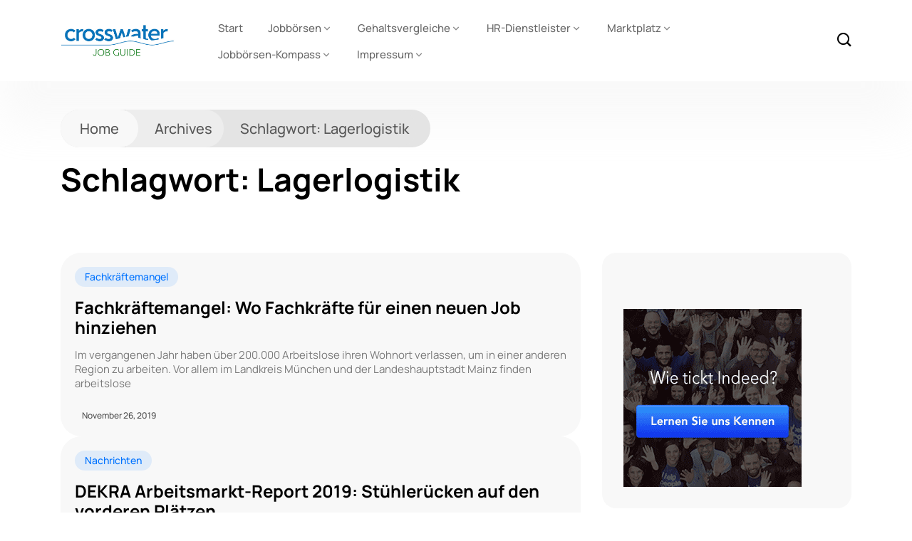

--- FILE ---
content_type: text/html; charset=UTF-8
request_url: https://crosswater-job-guide.com/archives/tag/lagerlogistik/
body_size: 10704
content:
<!DOCTYPE html>
  <html lang="de"> 
    <head>
        <meta charset="UTF-8">
        <meta name="viewport" content="width=device-width, initial-scale=1, maximum-scale=1">
		<title>Lagerlogistik | Crosswater Job Guide</title>

<!-- All in One SEO Pack 2.12 by Michael Torbert of Semper Fi Web Design[174,223] -->

<meta name="keywords"  content="institut der deutschen wirtschaft,iw,lagerlogistik,fachkräftemangel,datenspezialisten,dekra arbeitsmarkt-report 2019,elektroniker,gastgeweerbe,ingenieure,jörg mannsperger,online-handel,vertrieb,nachrichten,dentsply sirona,reinhard pfeifer,girls\' day,dentalprodukte,mechatroniker,industriemechaniker,zerspanungsmechaniker,mädchenzukunftstag,,#crosswaterjob" />

			<script type="text/javascript" >
				window.ga=window.ga||function(){(ga.q=ga.q||[]).push(arguments)};ga.l=+new Date;
				ga('create', 'UA-1539732-1', { 'cookieDomain': 'crosswater-job-guide.com','allowLinker': true } );
				// Plugins
				ga('require', 'linker');ga('linker:autoLink', ['jobboersen-kompass.de'] );ga('set', 'anonymizeIp', true);ga('require', 'outboundLinkTracker');
				ga('send', 'pageview');
			</script>
			<script async src="https://www.google-analytics.com/analytics.js"></script>
			<script async src="https://crosswater-job-guide.com/wp-content/plugins/all-in-one-seo-pack/public/js/vendor/autotrack.js"></script>
					<!-- /all in one seo pack -->
<link rel='dns-prefetch' href='//s.w.org' />
<link rel="alternate" type="application/rss+xml" title="Crosswater Job Guide &raquo; Feed" href="https://crosswater-job-guide.com/feed/" />
<link rel="alternate" type="application/rss+xml" title="Crosswater Job Guide &raquo; Kommentar-Feed" href="https://crosswater-job-guide.com/comments/feed/" />
<link rel="alternate" type="application/rss+xml" title="Crosswater Job Guide &raquo; Schlagwort-Feed zu Lagerlogistik" href="https://crosswater-job-guide.com/archives/tag/lagerlogistik/feed/" />
		<script type="text/javascript">
			window._wpemojiSettings = {"baseUrl":"https:\/\/s.w.org\/images\/core\/emoji\/13.0.0\/72x72\/","ext":".png","svgUrl":"https:\/\/s.w.org\/images\/core\/emoji\/13.0.0\/svg\/","svgExt":".svg","source":{"concatemoji":"https:\/\/crosswater-job-guide.com\/wp-includes\/js\/wp-emoji-release.min.js?ver=5.5.17"}};
			!function(e,a,t){var n,r,o,i=a.createElement("canvas"),p=i.getContext&&i.getContext("2d");function s(e,t){var a=String.fromCharCode;p.clearRect(0,0,i.width,i.height),p.fillText(a.apply(this,e),0,0);e=i.toDataURL();return p.clearRect(0,0,i.width,i.height),p.fillText(a.apply(this,t),0,0),e===i.toDataURL()}function c(e){var t=a.createElement("script");t.src=e,t.defer=t.type="text/javascript",a.getElementsByTagName("head")[0].appendChild(t)}for(o=Array("flag","emoji"),t.supports={everything:!0,everythingExceptFlag:!0},r=0;r<o.length;r++)t.supports[o[r]]=function(e){if(!p||!p.fillText)return!1;switch(p.textBaseline="top",p.font="600 32px Arial",e){case"flag":return s([127987,65039,8205,9895,65039],[127987,65039,8203,9895,65039])?!1:!s([55356,56826,55356,56819],[55356,56826,8203,55356,56819])&&!s([55356,57332,56128,56423,56128,56418,56128,56421,56128,56430,56128,56423,56128,56447],[55356,57332,8203,56128,56423,8203,56128,56418,8203,56128,56421,8203,56128,56430,8203,56128,56423,8203,56128,56447]);case"emoji":return!s([55357,56424,8205,55356,57212],[55357,56424,8203,55356,57212])}return!1}(o[r]),t.supports.everything=t.supports.everything&&t.supports[o[r]],"flag"!==o[r]&&(t.supports.everythingExceptFlag=t.supports.everythingExceptFlag&&t.supports[o[r]]);t.supports.everythingExceptFlag=t.supports.everythingExceptFlag&&!t.supports.flag,t.DOMReady=!1,t.readyCallback=function(){t.DOMReady=!0},t.supports.everything||(n=function(){t.readyCallback()},a.addEventListener?(a.addEventListener("DOMContentLoaded",n,!1),e.addEventListener("load",n,!1)):(e.attachEvent("onload",n),a.attachEvent("onreadystatechange",function(){"complete"===a.readyState&&t.readyCallback()})),(n=t.source||{}).concatemoji?c(n.concatemoji):n.wpemoji&&n.twemoji&&(c(n.twemoji),c(n.wpemoji)))}(window,document,window._wpemojiSettings);
		</script>
		<style type="text/css">
img.wp-smiley,
img.emoji {
	display: inline !important;
	border: none !important;
	box-shadow: none !important;
	height: 1em !important;
	width: 1em !important;
	margin: 0 .07em !important;
	vertical-align: -0.1em !important;
	background: none !important;
	padding: 0 !important;
}
</style>
	<link rel='stylesheet' id='wp-block-library-css'  href='https://crosswater-job-guide.com/wp-includes/css/dist/block-library/style.min.css?ver=5.5.17' type='text/css' media='all' />
<link rel='stylesheet' id='wp-block-library-theme-css'  href='https://crosswater-job-guide.com/wp-includes/css/dist/block-library/theme.min.css?ver=5.5.17' type='text/css' media='all' />
<link rel='stylesheet' id='dgd-scrollbox-plugin-core-css'  href='https://crosswater-job-guide.com/wp-content/plugins/dreamgrow-scroll-triggered-box/css/style.css?ver=2.3' type='text/css' media='all' />
<link rel='stylesheet' id='magic-liquidizer-table-style-css'  href='https://crosswater-job-guide.com/wp-content/plugins/magic-liquidizer-responsive-table/idcss/ml-responsive-table.css?ver=2.0.3' type='text/css' media='all' />
<link rel='stylesheet' id='wordpress-popular-posts-css-css'  href='https://crosswater-job-guide.com/wp-content/plugins/wordpress-popular-posts/public/css/wpp.css?ver=4.2.2' type='text/css' media='all' />
<link rel='stylesheet' id='themefont-awesome-css'  href='https://crosswater-job-guide.com/wp-content/themes/kristo/assets/css/font-awesome.css?ver=5.5.17' type='text/css' media='all' />
<link rel='stylesheet' id='icon-font-css'  href='https://crosswater-job-guide.com/wp-content/themes/kristo/assets/css/icon-font.css?ver=5.5.17' type='text/css' media='all' />
<link rel='stylesheet' id='remix-font-css'  href='https://crosswater-job-guide.com/wp-content/themes/kristo/assets/css/remixicon.css?ver=5.5.17' type='text/css' media='all' />
<link rel='stylesheet' id='animate-css'  href='https://crosswater-job-guide.com/wp-content/themes/kristo/assets/css/animate.css?ver=5.5.17' type='text/css' media='all' />
<link rel='stylesheet' id='magnific-popup-css'  href='https://crosswater-job-guide.com/wp-content/themes/kristo/assets/css/magnific-popup.css?ver=5.5.17' type='text/css' media='all' />
<link rel='stylesheet' id='owl-carousel-css'  href='https://crosswater-job-guide.com/wp-content/themes/kristo/assets/css/owl.carousel.min.css?ver=5.5.17' type='text/css' media='all' />
<link rel='stylesheet' id='owl-theme-css'  href='https://crosswater-job-guide.com/wp-content/themes/kristo/assets/css/owl.theme.min.css?ver=5.5.17' type='text/css' media='all' />
<link rel='stylesheet' id='slick-css'  href='https://crosswater-job-guide.com/wp-content/themes/kristo/assets/css/slick.css?ver=5.5.17' type='text/css' media='all' />
<link rel='stylesheet' id='slicknav-css'  href='https://crosswater-job-guide.com/wp-content/themes/kristo/assets/css/slicknav.css?ver=5.5.17' type='text/css' media='all' />
<link rel='stylesheet' id='bootstrap-css'  href='https://crosswater-job-guide.com/wp-content/themes/kristo/assets/css/bootstrap.min.css?ver=4.0' type='text/css' media='all' />
<link rel='stylesheet' id='theme-fonts-css'  href='https://crosswater-job-guide.com/wp-content/themes/kristo/assets/css/theme-fonts.css?ver=1.0' type='text/css' media='all' />
<link rel='stylesheet' id='kristo-main-css'  href='https://crosswater-job-guide.com/wp-content/themes/kristo/assets/css/main.css?ver=5.5.17' type='text/css' media='all' />
<link rel='stylesheet' id='kristo-responsive-css'  href='https://crosswater-job-guide.com/wp-content/themes/kristo/assets/css/responsive.css?ver=5.5.17' type='text/css' media='all' />
<link rel='stylesheet' id='kristo-style-css'  href='https://crosswater-job-guide.com/wp-content/themes/kristo/style.css?ver=5.5.17' type='text/css' media='all' />
<link rel='stylesheet' id='kristo-custom-style-css'  href='https://crosswater-job-guide.com/wp-content/themes/kristo/assets/css/custom-style.css?ver=5.5.17' type='text/css' media='all' />
<style id='kristo-custom-style-inline-css' type='text/css'>
 .header-signup-btn a, .custom-subscribe-form-wrapper input[type="submit"], a.custom-author-btn, .footer-submit, .backto, .search-popup .search-form .submit-btn, .main-container .theme-pagination-style ul.page-numbers li span.current, .blog-post-comment .comment-respond .comment-form .btn-comments, .custom-themee-contactt .fsubmitt, a.slicknav_btn, .slicknav_nav li:hover, .comments-list .comment-reply-link:hover { background: #0082dc;}.blog-sidebar .widget_block.widget_search .wp-block-search__button { background: #0082dc!important;} .slide-arrow-left.slick-arrow:hover, .slide-arrow-right.slick-arrow:hover, .news_tab_Block .nav-tabs .nav-link.active, .blog-sidebar .widget_search form button, .blog-sidebar .widget ul li::before, .main-container .theme-pagination-style ul.page-numbers li a.page-numbers:hover {background-color: #0082dc;}ul.footer-nav li a:hover, .htop_social a:hover, .footer-social a:hover, a.search-box-btn:hover, .blog-sidebar .widget ul li a:hover, .main-container .theme-pagination-style ul.page-numbers li i, .blog-details-content ul li::marker, .theme_blog_nav_Title a:hover, a.search-box-btn:hover i, #cancel-comment-reply-link, h1.text-logo a {color: #0082dc;}.slide-arrow-left.slick-arrow:hover, .slide-arrow-right.slick-arrow:hover, .main-container .theme-pagination-style ul.page-numbers li span.current, .main-container .theme-pagination-style ul.page-numbers li a.page-numbers:hover, .wp-block-search .wp-block-search__button {border-color: #0082dc;}.wp-block-search .wp-block-search__button {border-color: #0082dc!important;}.header-signup-btn a:hover, .custom-subscribe-form-wrapper input[type="submit"]:hover, a.custom-author-btn:hover, .footer-submit:hover, .backto:hover, .search-popup .search-form .submit-btn:hover, .blog-post-comment .comment-respond .comment-form .btn-comments:hover, .custom-themee-contactt .fsubmitt:hover { background: #2a8830;}.widget_block.widget_search .wp-block-search__button:hover, .blog-sidebar .widget_search form button:hover {background-color: #2a8830!important;}.wp-block-search .wp-block-search__button:hover, .widget_block.widget_search .wp-block-search__button:hover {border-color: #2a8830!important;}
					.cat-item-576 span.post_count {background-color : #0073FF !important;} 
				
					.cat-item-246 span.post_count {background-color : #0073FF !important;} 
				
					.cat-item-1757 span.post_count {background-color : #0073FF !important;} 
				
					.cat-item-19 span.post_count {background-color : #0073FF !important;} 
				
					.cat-item-18639 span.post_count {background-color : #0073FF !important;} 
				
					.cat-item-288 span.post_count {background-color : #0073FF !important;} 
				
					.cat-item-16 span.post_count {background-color : #0073FF !important;} 
				
					.cat-item-189 span.post_count {background-color : #0073FF !important;} 
				
					.cat-item-240 span.post_count {background-color : #0073FF !important;} 
				
					.cat-item-6 span.post_count {background-color : #0073FF !important;} 
				
					.cat-item-1720 span.post_count {background-color : #0073FF !important;} 
				
					.cat-item-821 span.post_count {background-color : #0073FF !important;} 
				
					.cat-item-19110 span.post_count {background-color : #0073FF !important;} 
				
					.cat-item-22066 span.post_count {background-color : #0073FF !important;} 
				
					.cat-item-1730 span.post_count {background-color : #0073FF !important;} 
				
					.cat-item-3 span.post_count {background-color : #0073FF !important;} 
				
					.cat-item-1025 span.post_count {background-color : #0073FF !important;} 
				
					.cat-item-1769 span.post_count {background-color : #0073FF !important;} 
				
					.cat-item-111 span.post_count {background-color : #0073FF !important;} 
				
					.cat-item-798 span.post_count {background-color : #0073FF !important;} 
				
					.cat-item-113 span.post_count {background-color : #0073FF !important;} 
				
					.cat-item-1573 span.post_count {background-color : #0073FF !important;} 
				
					.cat-item-22067 span.post_count {background-color : #0073FF !important;} 
				
					.cat-item-227 span.post_count {background-color : #0073FF !important;} 
				
					.cat-item-74 span.post_count {background-color : #0073FF !important;} 
				
					.cat-item-22064 span.post_count {background-color : #0073FF !important;} 
				
</style>
<link rel='stylesheet' id='tablepress-default-css'  href='https://crosswater-job-guide.com/wp-content/plugins/tablepress/css/default.min.css?ver=1.9.1' type='text/css' media='all' />
<script type='text/javascript' src='https://crosswater-job-guide.com/wp-includes/js/jquery/jquery.js?ver=1.12.4-wp' id='jquery-core-js'></script>
<script type='text/javascript' id='dgd-scrollbox-plugin-js-extra'>
/* <![CDATA[ */
var $DGD = {"ajaxurl":"\/wp-admin\/admin-ajax.php","nonce":"a3e9c2c64b","debug":"","permalink":"https:\/\/crosswater-job-guide.com\/archives\/77979\/fachkraeftemangel-wo-fachkraefte-fuer-einen-neuen-job-hinziehen\/","title":"Fachkr\u00e4ftemangel: Wo Fachkr\u00e4fte f\u00fcr einen neuen Job hinziehen","thumbnail":"","scripthost":"\/wp-content\/plugins\/dreamgrow-scroll-triggered-box\/","scrollboxes":[]};
/* ]]> */
</script>
<script type='text/javascript' src='https://crosswater-job-guide.com/wp-content/plugins/dreamgrow-scroll-triggered-box/js/script.js?ver=2.3' id='dgd-scrollbox-plugin-js'></script>
<script type='text/javascript' src='https://crosswater-job-guide.com/wp-content/plugins/magic-liquidizer-responsive-table/idjs/ml.responsive.table.min.js?ver=2.0.3' id='magic-liquidizer-table-js'></script>
<script type='text/javascript' id='wpp-js-js-extra'>
/* <![CDATA[ */
var wpp_params = {"sampling_active":"1","sampling_rate":"1","ajax_url":"https:\/\/crosswater-job-guide.com\/wp-json\/wordpress-popular-posts\/v1\/popular-posts\/","ID":"","token":"65a96e3fa0","debug":""};
/* ]]> */
</script>
<script type='text/javascript' src='https://crosswater-job-guide.com/wp-content/plugins/wordpress-popular-posts/public/js/wpp-4.2.0.min.js?ver=4.2.2' id='wpp-js-js'></script>
<link rel="https://api.w.org/" href="https://crosswater-job-guide.com/wp-json/" /><link rel="alternate" type="application/json" href="https://crosswater-job-guide.com/wp-json/wp/v2/tags/15942" /><link rel="EditURI" type="application/rsd+xml" title="RSD" href="https://crosswater-job-guide.com/xmlrpc.php?rsd" />
<link rel="wlwmanifest" type="application/wlwmanifest+xml" href="https://crosswater-job-guide.com/wp-includes/wlwmanifest.xml" /> 
<meta name="generator" content="WordPress 5.5.17" />
<style type="text/css">0</style><style type="text/css">body{font-family:"Manrope";color:#4E4E4E;font-weight:normal;font-size:16px;line-height:26px;}h1{font-family:"Manrope";color:#000000;font-weight:700;font-size:42px;line-height:50px;}h2{font-family:"Manrope";color:#000000;font-weight:700;font-size:28px;line-height:36px;}h3{font-family:"Manrope";color:#000000;font-weight:700;font-size:24px;line-height:28px;}h4{font-family:"Manrope";color:#000000;font-weight:700;font-size:18px;line-height:28px;}h5{font-family:"Manrope";color:#000000;font-weight:700;font-size:14px;line-height:24px;}h6{font-family:"Manrope";color:#000000;font-weight:700;font-size:14px;line-height:28px;}.main-container.blog-spacing{padding-top:80px;padding-right:0px;padding-bottom:80px;padding-left:0px;}.main-container.cat-page-spacing{padding-top:80px;padding-right:0px;padding-bottom:80px;padding-left:0px;}.single-one-bwrap{padding-top:40px;padding-right:0px;padding-bottom:80px;padding-left:0px;}#preloader{background-color:#2660FF;}body{background-color:#fff;}body{color:#4E4E4E;}</style>    </head>
	
	
    <body class="archive tag tag-lagerlogistik tag-15942 sidebar-active elementor-default" >
		
		
		<!-- Theme Preloader -->
				<div id="preloader">
			<div class="spinner">
				<div class="double-bounce1"></div>
				<div class="double-bounce2"></div>
			</div>
		</div>
		

		<div class="body-inner-content">
      
		
<header id="theme-header-one" class="theme_header__main header-style-one">
	
	<div class="theme-header-area">
		<div class="container">
			<div class="row align-items-center">
				<div class="col-lg-2 col-md-12">
				
					<div class="logo theme-logo">
													<a href="https://crosswater-job-guide.com/" class="logo">
									<img class="img-fluid" src="https://crosswater-job-guide.com/wp-content/uploads/2022/08/cropped-logo_crosswater_2018_motiv_01_600px_final.png" alt="">
								</a>
						    					</div>

				</div>
				
				<div class="col-lg-9 col-md-12 nav-design-one">
					<div class="nav-menu-wrapper">
						<div class="container nav-wrapper-one">
							<div class="kristo-responsive-menu"></div>
							<div class="mainmenu">
								<nav class="nav-main-wrap"><ul id="primary-menu" class="theme-main-menu"><li id="menu-item-69385" class="menu-item menu-item-type-custom menu-item-object-custom menu-item-home menu-item-69385"><a href="https://crosswater-job-guide.com/">Start</a></li>
<li id="menu-item-69343" class="menu-item menu-item-type-post_type menu-item-object-page menu-item-has-children menu-item-69343"><a href="https://crosswater-job-guide.com/jobboersen/">Jobbörsen</a>
<ul class="sub-menu">
	<li id="menu-item-69362" class="menu-item menu-item-type-post_type menu-item-object-page menu-item-69362"><a href="https://crosswater-job-guide.com/jobboersen/zielgruppen-branchen-berufe/">Zielgruppen Branchen &#038; Berufe</a></li>
	<li id="menu-item-69635" class="menu-item menu-item-type-post_type menu-item-object-page menu-item-69635"><a href="https://crosswater-job-guide.com/jobboersen/jobboersen-von-a-z/">Jobbörsen von A – Z</a></li>
	<li id="menu-item-69450" class="menu-item menu-item-type-post_type menu-item-object-page menu-item-69450"><a href="https://crosswater-job-guide.com/jobboersen/international-jobboards_1/">International Jobboards</a></li>
	<li id="menu-item-69378" class="menu-item menu-item-type-post_type menu-item-object-page menu-item-69378"><a href="https://crosswater-job-guide.com/jobboersen/methodik-der-jobboersen-erhebung_1/">Methodik der Jobbörsen-Erhebung</a></li>
	<li id="menu-item-69448" class="menu-item menu-item-type-post_type menu-item-object-page menu-item-69448"><a href="https://crosswater-job-guide.com/jobboersen/definition-jobboersen-jobsuchmaschinen_1/">Definition Jobbörsen, Jobsuchmaschinen</a></li>
	<li id="menu-item-69347" class="menu-item menu-item-type-post_type menu-item-object-page menu-item-has-children menu-item-69347"><a href="https://crosswater-job-guide.com/jobboersen/joblotse/">Joblotse</a>
	<ul class="sub-menu">
		<li id="menu-item-69415" class="menu-item menu-item-type-post_type menu-item-object-page menu-item-69415"><a href="https://crosswater-job-guide.com/jobboersen/joblotse/">Joblotse</a></li>
		<li id="menu-item-69416" class="menu-item menu-item-type-post_type menu-item-object-page menu-item-69416"><a href="https://crosswater-job-guide.com/jobboersen/joblotse/jobwatch_1/">Jobwatch</a></li>
	</ul>
</li>
</ul>
</li>
<li id="menu-item-69419" class="menu-item menu-item-type-post_type menu-item-object-page menu-item-has-children menu-item-69419"><a href="https://crosswater-job-guide.com/gehaltsvergleiche/">Gehaltsvergleiche</a>
<ul class="sub-menu">
	<li id="menu-item-69420" class="menu-item menu-item-type-post_type menu-item-object-page menu-item-69420"><a href="https://crosswater-job-guide.com/gehaltsvergleiche/gehaltsvergleiche-hilfe/">Gehaltsvergleiche Hilfe</a></li>
</ul>
</li>
<li id="menu-item-69421" class="menu-item menu-item-type-post_type menu-item-object-page menu-item-has-children menu-item-69421"><a href="https://crosswater-job-guide.com/hr-dienstleister/">HR-Dienstleister</a>
<ul class="sub-menu">
	<li id="menu-item-69422" class="menu-item menu-item-type-post_type menu-item-object-page menu-item-69422"><a href="https://crosswater-job-guide.com/hr-dienstleister/hr-service-point/">HR-Service-Point</a></li>
	<li id="menu-item-69423" class="menu-item menu-item-type-post_type menu-item-object-page menu-item-69423"><a href="https://crosswater-job-guide.com/hr-dienstleister/it-produktanbieter-fuer-hr/">IT-Produktanbieter für HR</a></li>
</ul>
</li>
<li id="menu-item-69453" class="menu-item menu-item-type-post_type menu-item-object-page menu-item-has-children menu-item-69453"><a href="https://crosswater-job-guide.com/marktplatz/">Marktplatz</a>
<ul class="sub-menu">
	<li id="menu-item-74570" class="menu-item menu-item-type-post_type menu-item-object-page menu-item-74570"><a href="https://crosswater-job-guide.com/marktplatz/downloads/">Downloads</a></li>
	<li id="menu-item-69454" class="menu-item menu-item-type-post_type menu-item-object-page menu-item-69454"><a href="https://crosswater-job-guide.com/marktplatz/karriere-events/">Karriere-Events</a></li>
	<li id="menu-item-69455" class="menu-item menu-item-type-post_type menu-item-object-page menu-item-69455"><a href="https://crosswater-job-guide.com/marktplatz/webinare/">Webinare</a></li>
	<li id="menu-item-69452" class="menu-item menu-item-type-post_type menu-item-object-page menu-item-69452"><a href="https://crosswater-job-guide.com/impressum/about/markt-meinung/hr-blogs-im-uberblick/">HR-Blogs im Überblick</a></li>
</ul>
</li>
<li id="menu-item-69424" class="menu-item menu-item-type-post_type menu-item-object-page menu-item-has-children menu-item-69424"><a href="https://crosswater-job-guide.com/jobboersen-kompass/">Jobbörsen-Kompass</a>
<ul class="sub-menu">
	<li id="menu-item-69425" class="menu-item menu-item-type-post_type menu-item-object-page menu-item-69425"><a href="https://crosswater-job-guide.com/jobboersen-kompass/jobboersen-fuer-it-und-software_1/">Teilnahme an Jobbörsen-Nutzerumfrage</a></li>
</ul>
</li>
<li id="menu-item-69442" class="menu-item menu-item-type-post_type menu-item-object-page menu-item-has-children menu-item-69442"><a href="https://crosswater-job-guide.com/impressum/">Impressum</a>
<ul class="sub-menu">
	<li id="menu-item-70451" class="menu-item menu-item-type-post_type menu-item-object-page menu-item-70451"><a href="https://crosswater-job-guide.com/impressum/datenschutzerklaerung-dsvgo/">Datenschutzerklärung DSGVO</a></li>
	<li id="menu-item-70590" class="menu-item menu-item-type-post_type menu-item-object-page menu-item-70590"><a href="https://crosswater-job-guide.com/cookie-policy/">Cookie Policy</a></li>
	<li id="menu-item-69426" class="menu-item menu-item-type-post_type menu-item-object-page menu-item-has-children menu-item-69426"><a href="https://crosswater-job-guide.com/impressum/about/">Über uns</a>
	<ul class="sub-menu">
		<li id="menu-item-69427" class="menu-item menu-item-type-post_type menu-item-object-page menu-item-has-children menu-item-69427"><a href="https://crosswater-job-guide.com/impressum/about/markt-meinung/">Markt+Meinung</a>
		<ul class="sub-menu">
			<li id="menu-item-69428" class="menu-item menu-item-type-post_type menu-item-object-page menu-item-69428"><a href="https://crosswater-job-guide.com/impressum/about/markt-meinung/berichte-2008/">Berichte 2008</a></li>
			<li id="menu-item-69429" class="menu-item menu-item-type-post_type menu-item-object-page menu-item-69429"><a href="https://crosswater-job-guide.com/impressum/about/markt-meinung/berichte-2007/">Berichte 2007</a></li>
			<li id="menu-item-69430" class="menu-item menu-item-type-post_type menu-item-object-page menu-item-69430"><a href="https://crosswater-job-guide.com/impressum/about/markt-meinung/berichte-2006/">Berichte 2006</a></li>
			<li id="menu-item-69431" class="menu-item menu-item-type-post_type menu-item-object-page menu-item-69431"><a href="https://crosswater-job-guide.com/impressum/about/markt-meinung/berichte-2005/">Berichte 2005</a></li>
			<li id="menu-item-69432" class="menu-item menu-item-type-post_type menu-item-object-page menu-item-69432"><a href="https://crosswater-job-guide.com/impressum/about/markt-meinung/berichte-2004/">Berichte 2004</a></li>
		</ul>
</li>
	</ul>
</li>
</ul>
</li>
</ul></nav>
							</div>
						</div>
					</div>	
				</div>
				
				<div class="col-lg-1">
					<div class="header-right-content text-right">
					

						<div class="header-search-box header-search-two">
							<a href="#" class="search-box-btn"><i class="icofont-search-1"></i></a>
						</div>
						
						
					</div>
				</div>

			</div>
		</div>
	</div>
</header>

<div class="body-overlay" id="body-overlay"></div>

<!-- search popup area start -->
<div class="search-popup" id="search-popup">
	<form role="search" method="get" id="searchform" class="search-form" action="https://crosswater-job-guide.com/">
		<div class="form-group">
			<input type="text" class="search-input" value="" name="s" id="s" placeholder="Search....." required />
		</div>
			<button type="submit" id="searchsubmit" class="search-button submit-btn"><i class="icofont-search-1"></i></button>
	</form>							
</div>
<!-- search Popup end-->		
    <!-- Archive Breadcrumb -->
    <div class="theme-breadcrumb__Wrapper theme-breacrumb-area">
        <div class="container">
            <div class="row justify-content-center">
                <div class="col-md-12">
					<div class="breadcrumb-nav-top">
						<ul>
							<li class="breadcrumb-home-menu"><a href="https://crosswater-job-guide.com/">Home</a></li>
							<li class="breadcrumb-item-menu"><a href="https://crosswater-job-guide.com/">Archives</a></li>
							<li class="breadcrumb-key-menu"><a href="#">Schlagwort: <span>Lagerlogistik</span></a></li>
						</ul>
					</div>
					<h1 class="theme-breacrumb-title">
						 Schlagwort: <span>Lagerlogistik</span>					</h1>
                </div>
            </div>
        </div>
    </div>
    <!-- Archive Breadcrumb End -->
	
	<section id="main-content" class="blog main-container blog-spacing" role="main">
		<div class="container">
			<div class="row">
				<div class="col-lg-8 col-md-12">
					<div class="category-layout-two main-blog-layout blog-new-layout theme-layout-mainn">
										
														<div class="post-block-wrapper-latest post-block-style-latest blog-block-latest-single-item post-77979 post type-post status-publish format-standard hentry category-fachkraftemangel tag-institut-der-deutschen-wirtschaft tag-iw tag-lagerlogistik">
		
			
		<div class="latest-post-block-content">
		
			<div class="slider-category-box tab-cat-box">
				 
   
	 

	
	<a class="news-cat_Name" href="https://crosswater-job-guide.com/archives/category/fachkraftemangel/" style="background-color:#0073ff1a; color:#0073FF">
		Fachkräftemangel	</a>
   
				</div>
	
			<h3 class="post-title">
				<a href="https://crosswater-job-guide.com/archives/77979/fachkraeftemangel-wo-fachkraefte-fuer-einen-neuen-job-hinziehen/">Fachkräftemangel: Wo Fachkräfte für einen neuen Job hinziehen</a>
			</h3>
			
			<div class="post-excerpt-box">
				<p>Im vergangenen Jahr haben über 200.000 Arbeitslose ihren Wohnort verlassen, um in einer anderen Region zu arbeiten. Vor allem im Landkreis München und der Landeshauptstadt Mainz finden arbeitslose</p>
			</div>
			
			<div class="slider-post-meta-items tab-small-col-meta">
				<div class="slider-meta-left">

					<div class="slider-meta-left-author">
											</div>
					
					<div class="slider-meta-left-content">

						<h4 class="post-author-name">
													</h4>

						<ul class="slider-bottom-meta-list">
							<li class="slider-meta-date">November 26, 2019</li>
						</ul>
					</div>
				</div>
			</div>
			
		</div>
		
	</div>														<div class="post-block-wrapper-latest post-block-style-latest blog-block-latest-single-item post-76708 post type-post status-publish format-standard hentry category-nachrichten tag-datenspezialisten tag-dekra-arbeitsmarkt-report-2019 tag-elektroniker tag-gastgeweerbe tag-ingenieure tag-joerg-mannsperger tag-lagerlogistik tag-online-handel tag-vertrieb">
		
			
		<div class="latest-post-block-content">
		
			<div class="slider-category-box tab-cat-box">
				 
   
	 

	
	<a class="news-cat_Name" href="https://crosswater-job-guide.com/archives/category/nachrichten/" style="background-color:#0073ff1a; color:#0073FF">
		Nachrichten	</a>
   
				</div>
	
			<h3 class="post-title">
				<a href="https://crosswater-job-guide.com/archives/76708/dekra-arbeitsmarkt-report-2019-stuehleruecken-auf-den-vorderen-plaetzen/">DEKRA Arbeitsmarkt-Report 2019: Stühlerücken auf den vorderen Plätzen</a>
			</h3>
			
			<div class="post-excerpt-box">
				<p>Stellenmarkt: Elektroniker zurück auf Platz 1 Altenpfleger und HR-Manager feiern ihr Debüt auf den vorderen Rängen Ingenieure erstmals nicht unter den Top-Ten-Berufen Plus vor allem in den Bereichen</p>
			</div>
			
			<div class="slider-post-meta-items tab-small-col-meta">
				<div class="slider-meta-left">

					<div class="slider-meta-left-author">
											</div>
					
					<div class="slider-meta-left-content">

						<h4 class="post-author-name">
													</h4>

						<ul class="slider-bottom-meta-list">
							<li class="slider-meta-date">Juni 26, 2019</li>
						</ul>
					</div>
				</div>
			</div>
			
		</div>
		
	</div>														<div class="post-block-wrapper-latest post-block-style-latest blog-block-latest-single-item post-62994 post type-post status-publish format-standard hentry category-nachrichten tag-crosswaterjob tag-dentalprodukte tag-dentsply-sirona tag-girls-day tag-industriemechaniker tag-lagerlogistik tag-maedchenzukunftstag tag-mechatroniker tag-reinhard-pfeifer tag-zerspanungsmechaniker">
		
			
		<div class="latest-post-block-content">
		
			<div class="slider-category-box tab-cat-box">
				 
   
	 

	
	<a class="news-cat_Name" href="https://crosswater-job-guide.com/archives/category/nachrichten/" style="background-color:#0073ff1a; color:#0073FF">
		Nachrichten	</a>
   
				</div>
	
			<h3 class="post-title">
				<a href="https://crosswater-job-guide.com/archives/62994/am-girls-day-2017-oeffnete-dentsply-sirona-die-werkspforten-schuelerinnen-liessen-sich-inspirieren/">Am Girls‘ Day 2017 öffnete Dentsply Sirona die Werkspforten: Schülerinnen ließen sich inspirieren</a>
			</h3>
			
			<div class="post-excerpt-box">
				<p>Anlässlich des Girls‘ Days am 27. April 2017 lud Dentsply Sirona, der weltweit führende Anbieter von Dentalprodukten und -technologien, Schülerinnen aus dem Umkreis in die Bensheimer Produktionsstätten ein.</p>
			</div>
			
			<div class="slider-post-meta-items tab-small-col-meta">
				<div class="slider-meta-left">

					<div class="slider-meta-left-author">
											</div>
					
					<div class="slider-meta-left-content">

						<h4 class="post-author-name">
													</h4>

						<ul class="slider-bottom-meta-list">
							<li class="slider-meta-date">April 30, 2017</li>
						</ul>
					</div>
				</div>
			</div>
			
		</div>
		
	</div>												
						<div class="theme-pagination-style">
													</div>
						
												
					</div>
				</div>

				

   <div class="col-lg-4 col-md-12">
      <div id="sidebar" class="sidebar blog-sidebar">
         <div id="custom_html-7" class="widget_text widget widget_custom_html"><h3 class="widget-title"> </h3><div class="textwidget custom-html-widget"><!-external Javascript: banner rotation-start--->
<div class="cWidget">


<script language="javaScript"></script>
<script  src="/xscripts/xjscws_banner_rotation_wp_square_06zk.js">
</script>

</div>
</div></div><div id="custom_html-4" class="widget_text widget widget_custom_html"><div class="textwidget custom-html-widget"><!-external Javascript: banner rotation-start--->


<!-external Javascript: banner rotation-start--->
<div class="cWidget">


<script language="javaScript"></script>
<script  src="/xscripts/xjscws_banner_rotation_wp_square_07w.js">
</script>

</div>
</div></div><div id="custom_html-23" class="widget_text widget widget_custom_html"><div class="textwidget custom-html-widget"><div class="cWidgetSm">
    <a href="https://www.joboter.de/">
			<img border="0" src="/pics/banner_stellenmarkt_2004_04_20.gif" align="left" width="234" height="60"></a></div></div></div><div id="custom_html-34" class="widget_text widget widget_custom_html"><div class="textwidget custom-html-widget"><div class="cWidget">

<a href="https://interview-suite.viasto.com/product">
<img border="0" src="/pics/banner_viasto_2019_01.gif" align="left" width="250" height="250"></a>

</div>

</div></div><div id="custom_html-36" class="widget_text widget widget_custom_html"><div class="textwidget custom-html-widget"><div class="cWidgetSm">
<p>
	<a href="https://de.jooble.org">Jooble Jobsuchmaschine</a>
	</p>

	
</div></div></div><div id="custom_html-35" class="widget_text widget widget_custom_html"><h3 class="widget-title"> </h3><div class="textwidget custom-html-widget"><div class="cWidget">

        <a href="http://mailings.crosswater-systems.com/?p=subscribe&id=1">
        <img border="0" src="/pics/banner_newsletter_abonnieren_cjg_text_a_250_250.png" width="250" height="250"></a>


</div></div></div>
<div id="wpp-6" class="widget popular-posts">
<h3 class="widget-title">Meistgelesene Beiträge</h3>
<!-- WordPress Popular Posts -->

<ul class="wpp-list">
<li>
<a href="https://crosswater-job-guide.com/archives/28737/die-parade-der-excellenten-jobportale/" title="Die Parade der excellenten Jobportale" class="wpp-post-title" target="_blank">Die Parade der excellenten Jobportale</a>
 <span class="wpp-meta post-stats"><span class="wpp-views">37 Aufrufe</span></span>
</li>
<li>
<a href="https://crosswater-job-guide.com/archives/78173/karriere-ab-40-das-pippi-langstrumpf-prinzip/" title="Karriere ab 40: Das Pippi Langstrumpf-Prinzip" class="wpp-post-title" target="_blank">Karriere ab 40: Das Pippi Langstrumpf-Prinzip</a>
 <span class="wpp-meta post-stats"><span class="wpp-views">35 Aufrufe</span></span>
</li>
<li>
<a href="https://crosswater-job-guide.com/archives/53703/deutschlands-beste-jobportale-aktuelle-rangliste-2015/" title="Deutschlands beste Jobportale: Aktuelle Rangliste 2015" class="wpp-post-title" target="_blank">Deutschlands beste Jobportale: Aktuelle Rangliste 2015</a>
 <span class="wpp-meta post-stats"><span class="wpp-views">34 Aufrufe</span></span>
</li>
<li>
<a href="https://crosswater-job-guide.com/archives/54610/jack-wolfskin-zeigt-gesicht/" title="JACK WOLFSKIN zeigt Gesicht" class="wpp-post-title" target="_blank">JACK WOLFSKIN zeigt Gesicht</a>
 <span class="wpp-meta post-stats"><span class="wpp-views">31 Aufrufe</span></span>
</li>
<li>
<a href="https://crosswater-job-guide.com/archives/78594/casino-dealer-die-pros-and-kontras-ein-croupier-zu-sein/" title="Casino Dealer – Die Pros and Kontras ein Croupier zu sein" class="wpp-post-title" target="_blank">Casino Dealer – Die Pros and Kontras ein Croupier zu sein</a>
 <span class="wpp-meta post-stats"><span class="wpp-views">26 Aufrufe</span></span>
</li>
<li>
<a href="https://crosswater-job-guide.com/archives/54803/interkulturelle-fettnaepfchen-missverstaendnisse-konflikte-und-loesungsansaetze/" title="Interkulturelle Fettnäpfchen: Missverständnisse, Konflikte und Lösungsansätze" class="wpp-post-title" target="_blank">Interkulturelle Fettnäpfchen: Missverständnisse, Konflikte und Lösungsansätze</a>
 <span class="wpp-meta post-stats"><span class="wpp-views">25 Aufrufe</span></span>
</li>
<li>
<a href="https://crosswater-job-guide.com/archives/68103/personalfluktuation-und-vertragsverlaengerungen-auf-vorstandsebene/" title="Personalfluktuation und Vertragsverlängerungen auf Vorstandsebene" class="wpp-post-title" target="_blank">Personalfluktuation und Vertragsverlängerungen auf Vorstandsebene</a>
 <span class="wpp-meta post-stats"><span class="wpp-views">24 Aufrufe</span></span>
</li>
<li>
<a href="https://crosswater-job-guide.com/archives/61566/neues-karriereportal-get-in-engineering-de-fuer-den-ingenieur-nachwuchs-ab-sofort-online-ziel-jungingenieure-auf-beruflicher-augenhoehe-erreichen/" title="Neues Karriereportal get-in-Engineering.de für den Ingenieur-Nachwuchs ab sofort online. Ziel: Jungingenieure auf beruflicher Augenhöhe erreichen" class="wpp-post-title" target="_blank">Neues Karriereportal get-in-Engineering.de für den Ingenieur-Nachwuchs ab sofort online. Ziel: Jungingenieure auf beruflicher Augenhöhe erreichen</a>
 <span class="wpp-meta post-stats"><span class="wpp-views">24 Aufrufe</span></span>
</li>
<li>
<a href="https://crosswater-job-guide.com/archives/16782/selbststandige-in-der-it-security-mit-zertifikat-zu-mehr-projektanfragen/" title="Selbstständige in der IT-Security: Mit Zertifikat zu mehr Projektanfragen" class="wpp-post-title" target="_blank">Selbstständige in der IT-Security: Mit Zertifikat zu mehr Projektanfragen</a>
 <span class="wpp-meta post-stats"><span class="wpp-views">23 Aufrufe</span></span>
</li>
<li>
<a href="https://crosswater-job-guide.com/archives/15145/deutschlands-beste-jobportale-teil-7-welche-jobportale-werden-von-bewerbern-am-haufigsten-genutzt/" title="Deutschlands beste Jobportale &#8211; Teil 7: Welche Jobportale werden von Bewerbern am häufigsten genutzt?" class="wpp-post-title" target="_blank">Deutschlands beste Jobportale &#8211; Teil 7: Welche Jobportale werden von Bewerbern am häufigsten genutzt?</a>
 <span class="wpp-meta post-stats"><span class="wpp-views">21 Aufrufe</span></span>
</li>
</ul>

</div>
<div id="categories-332509401" class="widget widget_categories"><h3 class="widget-title">Kategorien</h3>
			<ul>
					<li class="cat-item cat-item-576"><a href="https://crosswater-job-guide.com/archives/category/absolventen/">Absolventen</a> <span class="posts-count"><span class="post_count"> 198 </span></span>
</li>
	<li class="cat-item cat-item-246"><a href="https://crosswater-job-guide.com/archives/category/arbeitsmarkt/">Arbeitsmarkt</a> <span class="posts-count"><span class="post_count"> 1.260 </span></span>
</li>
	<li class="cat-item cat-item-1757"><a href="https://crosswater-job-guide.com/archives/category/bewerbermanagement/">Bewerbermanagement</a> <span class="posts-count"><span class="post_count"> 71 </span></span>
</li>
	<li class="cat-item cat-item-19"><a href="https://crosswater-job-guide.com/archives/category/bewerbung/">Bewerbung</a> <span class="posts-count"><span class="post_count"> 638 </span></span>
</li>
	<li class="cat-item cat-item-18639"><a href="https://crosswater-job-guide.com/archives/category/digitalisierung/">Digitalisierung</a> <span class="posts-count"><span class="post_count"> 118 </span></span>
</li>
	<li class="cat-item cat-item-288"><a href="https://crosswater-job-guide.com/archives/category/employer-branding/">Employer Branding</a> <span class="posts-count"><span class="post_count"> 344 </span></span>
</li>
	<li class="cat-item cat-item-16"><a href="https://crosswater-job-guide.com/archives/category/fachkraftemangel/">Fachkräftemangel</a> <span class="posts-count"><span class="post_count"> 202 </span></span>
</li>
	<li class="cat-item cat-item-189"><a href="https://crosswater-job-guide.com/archives/category/gehaltsvergleiche/">Gehaltsvergleiche</a> <span class="posts-count"><span class="post_count"> 253 </span></span>
</li>
	<li class="cat-item cat-item-240"><a href="https://crosswater-job-guide.com/archives/category/hr-software/">HR-Software</a> <span class="posts-count"><span class="post_count"> 194 </span></span>
</li>
	<li class="cat-item cat-item-6"><a href="https://crosswater-job-guide.com/archives/category/jobborsen/">Jobbörsen</a> <span class="posts-count"><span class="post_count"> 1.176 </span></span>
</li>
	<li class="cat-item cat-item-1720"><a href="https://crosswater-job-guide.com/archives/category/karrieremessen/">Karrieremessen</a> <span class="posts-count"><span class="post_count"> 97 </span></span>
</li>
	<li class="cat-item cat-item-821"><a href="https://crosswater-job-guide.com/archives/category/management/">Management</a> <span class="posts-count"><span class="post_count"> 268 </span></span>
</li>
	<li class="cat-item cat-item-19110"><a href="https://crosswater-job-guide.com/archives/category/markt-meinung/">Markt &amp; Meinung</a> <span class="posts-count"><span class="post_count"> 8 </span></span>
</li>
	<li class="cat-item cat-item-22066"><a href="https://crosswater-job-guide.com/archives/category/mitarbeiter/">Mitarbeiter</a> <span class="posts-count"><span class="post_count"> 2 </span></span>
</li>
	<li class="cat-item cat-item-1730"><a href="https://crosswater-job-guide.com/archives/category/mobile-recruiting/">Mobile Recruiting</a> <span class="posts-count"><span class="post_count"> 69 </span></span>
</li>
	<li class="cat-item cat-item-3"><a href="https://crosswater-job-guide.com/archives/category/nachrichten/">Nachrichten</a> <span class="posts-count"><span class="post_count"> 9.791 </span></span>
</li>
	<li class="cat-item cat-item-1025"><a href="https://crosswater-job-guide.com/archives/category/personalberater/">Personalberater</a> <span class="posts-count"><span class="post_count"> 81 </span></span>
</li>
	<li class="cat-item cat-item-1769"><a href="https://crosswater-job-guide.com/archives/category/personaldienstleister/">Personaldienstleister</a> <span class="posts-count"><span class="post_count"> 69 </span></span>
</li>
	<li class="cat-item cat-item-111"><a href="https://crosswater-job-guide.com/archives/category/personalmarketing/">Personalmarketing</a> <span class="posts-count"><span class="post_count"> 67 </span></span>
</li>
	<li class="cat-item cat-item-798"><a href="https://crosswater-job-guide.com/archives/category/personalvermittler/">Personalvermittler</a> <span class="posts-count"><span class="post_count"> 67 </span></span>
</li>
	<li class="cat-item cat-item-113"><a href="https://crosswater-job-guide.com/archives/category/recruiting/">Recruiting</a> <span class="posts-count"><span class="post_count"> 240 </span></span>
</li>
	<li class="cat-item cat-item-1573"><a href="https://crosswater-job-guide.com/archives/category/social-media-und-recruiting/">Social Media Recruiting</a> <span class="posts-count"><span class="post_count"> 248 </span></span>
</li>
	<li class="cat-item cat-item-22067"><a href="https://crosswater-job-guide.com/archives/category/arbeitsmarkt/ue50/">Ü50</a> <span class="posts-count"><span class="post_count"> 1 </span></span>
</li>
	<li class="cat-item cat-item-227"><a href="https://crosswater-job-guide.com/archives/category/aus-und-weiterbildung/">Weiterbildung</a> <span class="posts-count"><span class="post_count"> 239 </span></span>
</li>
	<li class="cat-item cat-item-74"><a href="https://crosswater-job-guide.com/archives/category/zeitarbeit/">Zeitarbeit</a> <span class="posts-count"><span class="post_count"> 90 </span></span>
</li>
	<li class="cat-item cat-item-22064"><a href="https://crosswater-job-guide.com/archives/category/zeiterfassung/">Zeiterfassung</a> <span class="posts-count"><span class="post_count"> 1 </span></span>
</li>
			</ul>

			</div><div id="nav_menu-3" class="widget widget_nav_menu"><h3 class="widget-title">Navigation</h3><div class="menu-home-container"><ul id="menu-home" class="menu"><li class="menu-item menu-item-type-custom menu-item-object-custom menu-item-home menu-item-69385"><a href="https://crosswater-job-guide.com/">Start</a></li>
<li class="menu-item menu-item-type-post_type menu-item-object-page menu-item-has-children menu-item-69343"><a href="https://crosswater-job-guide.com/jobboersen/">Jobbörsen</a>
<ul class="sub-menu">
	<li class="menu-item menu-item-type-post_type menu-item-object-page menu-item-69362"><a href="https://crosswater-job-guide.com/jobboersen/zielgruppen-branchen-berufe/">Zielgruppen Branchen &#038; Berufe</a></li>
	<li class="menu-item menu-item-type-post_type menu-item-object-page menu-item-69635"><a href="https://crosswater-job-guide.com/jobboersen/jobboersen-von-a-z/">Jobbörsen von A – Z</a></li>
	<li class="menu-item menu-item-type-post_type menu-item-object-page menu-item-69450"><a href="https://crosswater-job-guide.com/jobboersen/international-jobboards_1/">International Jobboards</a></li>
	<li class="menu-item menu-item-type-post_type menu-item-object-page menu-item-69378"><a href="https://crosswater-job-guide.com/jobboersen/methodik-der-jobboersen-erhebung_1/">Methodik der Jobbörsen-Erhebung</a></li>
	<li class="menu-item menu-item-type-post_type menu-item-object-page menu-item-69448"><a href="https://crosswater-job-guide.com/jobboersen/definition-jobboersen-jobsuchmaschinen_1/">Definition Jobbörsen, Jobsuchmaschinen</a></li>
	<li class="menu-item menu-item-type-post_type menu-item-object-page menu-item-has-children menu-item-69347"><a href="https://crosswater-job-guide.com/jobboersen/joblotse/">Joblotse</a>
	<ul class="sub-menu">
		<li class="menu-item menu-item-type-post_type menu-item-object-page menu-item-69415"><a href="https://crosswater-job-guide.com/jobboersen/joblotse/">Joblotse</a></li>
		<li class="menu-item menu-item-type-post_type menu-item-object-page menu-item-69416"><a href="https://crosswater-job-guide.com/jobboersen/joblotse/jobwatch_1/">Jobwatch</a></li>
	</ul>
</li>
</ul>
</li>
<li class="menu-item menu-item-type-post_type menu-item-object-page menu-item-has-children menu-item-69419"><a href="https://crosswater-job-guide.com/gehaltsvergleiche/">Gehaltsvergleiche</a>
<ul class="sub-menu">
	<li class="menu-item menu-item-type-post_type menu-item-object-page menu-item-69420"><a href="https://crosswater-job-guide.com/gehaltsvergleiche/gehaltsvergleiche-hilfe/">Gehaltsvergleiche Hilfe</a></li>
</ul>
</li>
<li class="menu-item menu-item-type-post_type menu-item-object-page menu-item-has-children menu-item-69421"><a href="https://crosswater-job-guide.com/hr-dienstleister/">HR-Dienstleister</a>
<ul class="sub-menu">
	<li class="menu-item menu-item-type-post_type menu-item-object-page menu-item-69422"><a href="https://crosswater-job-guide.com/hr-dienstleister/hr-service-point/">HR-Service-Point</a></li>
	<li class="menu-item menu-item-type-post_type menu-item-object-page menu-item-69423"><a href="https://crosswater-job-guide.com/hr-dienstleister/it-produktanbieter-fuer-hr/">IT-Produktanbieter für HR</a></li>
</ul>
</li>
<li class="menu-item menu-item-type-post_type menu-item-object-page menu-item-has-children menu-item-69453"><a href="https://crosswater-job-guide.com/marktplatz/">Marktplatz</a>
<ul class="sub-menu">
	<li class="menu-item menu-item-type-post_type menu-item-object-page menu-item-74570"><a href="https://crosswater-job-guide.com/marktplatz/downloads/">Downloads</a></li>
	<li class="menu-item menu-item-type-post_type menu-item-object-page menu-item-69454"><a href="https://crosswater-job-guide.com/marktplatz/karriere-events/">Karriere-Events</a></li>
	<li class="menu-item menu-item-type-post_type menu-item-object-page menu-item-69455"><a href="https://crosswater-job-guide.com/marktplatz/webinare/">Webinare</a></li>
	<li class="menu-item menu-item-type-post_type menu-item-object-page menu-item-69452"><a href="https://crosswater-job-guide.com/impressum/about/markt-meinung/hr-blogs-im-uberblick/">HR-Blogs im Überblick</a></li>
</ul>
</li>
<li class="menu-item menu-item-type-post_type menu-item-object-page menu-item-has-children menu-item-69424"><a href="https://crosswater-job-guide.com/jobboersen-kompass/">Jobbörsen-Kompass</a>
<ul class="sub-menu">
	<li class="menu-item menu-item-type-post_type menu-item-object-page menu-item-69425"><a href="https://crosswater-job-guide.com/jobboersen-kompass/jobboersen-fuer-it-und-software_1/">Teilnahme an Jobbörsen-Nutzerumfrage</a></li>
</ul>
</li>
<li class="menu-item menu-item-type-post_type menu-item-object-page menu-item-has-children menu-item-69442"><a href="https://crosswater-job-guide.com/impressum/">Impressum</a>
<ul class="sub-menu">
	<li class="menu-item menu-item-type-post_type menu-item-object-page menu-item-70451"><a href="https://crosswater-job-guide.com/impressum/datenschutzerklaerung-dsvgo/">Datenschutzerklärung DSGVO</a></li>
	<li class="menu-item menu-item-type-post_type menu-item-object-page menu-item-70590"><a href="https://crosswater-job-guide.com/cookie-policy/">Cookie Policy</a></li>
	<li class="menu-item menu-item-type-post_type menu-item-object-page menu-item-has-children menu-item-69426"><a href="https://crosswater-job-guide.com/impressum/about/">Über uns</a>
	<ul class="sub-menu">
		<li class="menu-item menu-item-type-post_type menu-item-object-page menu-item-has-children menu-item-69427"><a href="https://crosswater-job-guide.com/impressum/about/markt-meinung/">Markt+Meinung</a>
		<ul class="sub-menu">
			<li class="menu-item menu-item-type-post_type menu-item-object-page menu-item-69428"><a href="https://crosswater-job-guide.com/impressum/about/markt-meinung/berichte-2008/">Berichte 2008</a></li>
			<li class="menu-item menu-item-type-post_type menu-item-object-page menu-item-69429"><a href="https://crosswater-job-guide.com/impressum/about/markt-meinung/berichte-2007/">Berichte 2007</a></li>
			<li class="menu-item menu-item-type-post_type menu-item-object-page menu-item-69430"><a href="https://crosswater-job-guide.com/impressum/about/markt-meinung/berichte-2006/">Berichte 2006</a></li>
			<li class="menu-item menu-item-type-post_type menu-item-object-page menu-item-69431"><a href="https://crosswater-job-guide.com/impressum/about/markt-meinung/berichte-2005/">Berichte 2005</a></li>
			<li class="menu-item menu-item-type-post_type menu-item-object-page menu-item-69432"><a href="https://crosswater-job-guide.com/impressum/about/markt-meinung/berichte-2004/">Berichte 2004</a></li>
		</ul>
</li>
	</ul>
</li>
</ul>
</li>
</ul></div></div>      </div> 
   </div>

			</div>
		</div>
	</section>
	
	
	<!-- footer area start -->
    <footer class="theme-footer-wrapper theme_footer_Widegts hav-footer-topp">
		        <div class="footer-top">
            <div class="container">
                <div class="row custom-gutter">
				
					                    <div class="col-xl-3 col-lg-3 col-md-6 col-sm-6 footer_one_Widget">
                        <div id="text-325272553" class="footer-widget widget widget_text"><h4 class="widget-title">Jobbörsen nach Zielgruppen</h4>			<div class="textwidget"><ul>
<li><a href="https://crosswater-job-guide.com/jobboersen/zielgruppen-branchen-berufe/">Jobbörsen alle Branchen und Berufe</a></li>
<li><a href="https://crosswater-job-guide.com/jobboersen/zielgruppen-branchen-berufe/">Jobbörsen für Absolventen, Studenten, Young Professionals</a></li>
<li><a href="https://crosswater-job-guide.com/jobboersen/zielgruppen-branchen-berufe/">Jobbörsen für Agrar &amp; Landwirtschaft</a></li>
<li><a href="https://crosswater-job-guide.com/jobboersen/zielgruppen-branchen-berufe/">Jobbörsen für Apotheker</a></li>
<li><a href="https://crosswater-job-guide.com/jobboersen/zielgruppen-branchen-berufe/">Jobbörsen für Architekten &amp; Bauwirtschaft</a></li>
<li><a href="https://crosswater-job-guide.com/jobboersen/zielgruppen-branchen-berufe/">Jobbörsen für die Automobilbranche, KfZ, Autohändler, Autowerkstatt</a></li>
<li><a href="https://crosswater-job-guide.com/jobboersen/zielgruppen-branchen-berufe/">Jobbörsen für Airlines, Aviation, Luftverkehr</a></li>
<li><a href="https://crosswater-job-guide.com/jobboersen/zielgruppen-branchen-berufe/">Jobbörsen für Azubis, Ausbildung, Lehrstellen</a></li>
<li><a href="https://crosswater-job-guide.com/jobboards_best_de/menu.php" target="_blank" rel="noreferrer noopener">Jobbörsen für Energiewirtschaft Strom, Gas, Wasser, regenerative Energie</a></li>
<li><a href="https://crosswater-job-guide.com/jobboards_best_de/menu.php">Jobbörsen für Fach- und Führungskräfte, Manager</a></li>
<li><a href="https://crosswater-job-guide.com/jobboards_best_de/menu.php">Jobbörsen für Finanzwirtschaft, Banken, Versicherungen</a></li>
</ul>
</div>
		</div>                    </div>
					 
					
					                    <div class="col-xl-3 col-lg-3 col-md-6 col-sm-6 footer_two_Widget">
						<div id="text-325272554" class="footer-widget widget widget_text"><h4 class="widget-title">Jobbörsen-Kompass Umfrage</h4>			<div class="textwidget"><ul>
<li><a href="https://crosswater-job-guide.com/jobboersen/zielgruppen-branchen-berufe/">Jobbörsen alle Branchen und Berufe</a></li>
<li><a href="https://crosswater-job-guide.com/jobboersen/zielgruppen-branchen-berufe/">Jobbörsen für Absolventen, Studenten, Young Professionals</a></li>
<li><a href="https://crosswater-job-guide.com/jobboersen/zielgruppen-branchen-berufe/">Jobbörsen für Agrar &amp; Landwirtschaft</a></li>
<li><a href="https://crosswater-job-guide.com/jobboersen/zielgruppen-branchen-berufe/">Jobbörsen für Apotheker</a></li>
<li><a href="https://crosswater-job-guide.com/jobboersen/zielgruppen-branchen-berufe/">Jobbörsen für Architekten &amp; Bauwirtschaft</a></li>
<li><a href="https://crosswater-job-guide.com/jobboersen/zielgruppen-branchen-berufe/">Jobbörsen für die Automobilbranche, KfZ, Autohändler, Autowerkstatt</a></li>
<li><a href="https://crosswater-job-guide.com/jobboersen/zielgruppen-branchen-berufe/">Jobbörsen für Airlines, Aviation, Luftverkehr</a></li>
<li><a href="https://crosswater-job-guide.com/jobboersen/zielgruppen-branchen-berufe/">Jobbörsen für Azubis, Ausbildung, Lehrstellen</a></li>
<li><a href="https://crosswater-job-guide.com/jobboards_best_de/menu.php" target="_blank" rel="noreferrer noopener">Jobbörsen für Energiewirtschaft Strom, Gas, Wasser, regenerative Energie</a></li>
<li><a href="https://crosswater-job-guide.com/jobboards_best_de/menu.php">Jobbörsen für Fach- und Führungskräfte, Manager</a></li>
<li><a href="https://crosswater-job-guide.com/jobboards_best_de/menu.php">Jobbörsen für Finanzwirtschaft, Banken, Versicherungen</a></li>
</ul>
</div>
		</div>                    </div>
					 
					
					                    <div class="col-xl-3 col-lg-3 col-md-6 col-sm-6 footer_three_Widget">
						<div id="text-325272555" class="footer-widget widget widget_text"><h4 class="widget-title">Downloads</h4>			<div class="textwidget"><ul>
<li><a href="https://crosswater-job-guide.com/newsmail/?p=subscribe&amp;id=18&amp;customize_changeset_uuid=c7b44611-140b-46b2-a0be-68aa819d3633&amp;customize_autosaved=on&amp;customize_messenger_channel=preview-1">Königsweg zu den Kandidaten: White-Paper zur Jobbörsen-Kompass-Umfrage</a></li>
</ul>
</div>
		</div>                    </div>
					 
					
					                    <div class="col-xl-3 col-lg-3 col-md-6 col-sm-6 footer_four_Widget">
						<div id="text-325272556" class="footer-widget widget widget_text"><h4 class="widget-title">Kontakt</h4>			<div class="textwidget"><ul>
<li><a href="https://crosswater-job-guide.com/impressum/">Impressum</a></li>
</ul>
</div>
		</div>                    </div>
										
					
					
                </div>
            </div>
        </div>
				<div class="footer-bottom">
            <div class="container">
                <div class="row">
				
					<div class="col-lg-12 col-md-12 text-center">
                        <p class="copyright-text">
							Crosswater Job Guide						</p>
                    </div>
					
					                    
                </div>
            </div>
        </div>
	</footer>
    <!-- footer area end -->
	
	</div>
	
		<div class="backto"> 
		<a href="#" class="icofont-long-arrow-up" aria-hidden="true"></a>
	</div>
	
   
<script type='text/javascript'>
	//<![CDATA[
    jQuery(document).ready(function($) { 
    	$('html').MagicLiquidizerTable({ whichelement: 'table', breakpoint: '600', headerSelector: 'thead td, thead th, tr th', bodyRowSelector: 'tbody tr, tr', table: '1' })
    })
	//]]>
</script> 	
<script type='text/javascript' src='https://crosswater-job-guide.com/wp-content/themes/kristo/assets/js/bootstrap.min.js?ver=4.0' id='bootstrap-js'></script>
<script type='text/javascript' src='https://crosswater-job-guide.com/wp-content/themes/kristo/assets/js/popper.min.js?ver=1.0' id='popper-js'></script>
<script type='text/javascript' src='https://crosswater-job-guide.com/wp-content/themes/kristo/assets/js/jquery.magnific-popup.min.js?ver=1.0' id='jquery-magnific-popup-js'></script>
<script type='text/javascript' src='https://crosswater-job-guide.com/wp-content/themes/kristo/assets/js/jquery.appear.min.js?ver=1.0' id='jquery-appear-js'></script>
<script type='text/javascript' src='https://crosswater-job-guide.com/wp-content/themes/kristo/assets/js/owl.carousel.min.js?ver=1.0' id='owl-carousel-js'></script>
<script type='text/javascript' src='https://crosswater-job-guide.com/wp-content/themes/kristo/assets/js/slick.js?ver=1.0' id='slick-js'></script>
<script type='text/javascript' src='https://crosswater-job-guide.com/wp-content/themes/kristo/assets/js/jquery.slicknav.min.js?ver=1.0' id='jquery-slicknav-js'></script>
<script type='text/javascript' src='https://crosswater-job-guide.com/wp-content/themes/kristo/assets/js/scripts.js?ver=1.0' id='kristo-scripts-js'></script>
<script type='text/javascript' src='https://crosswater-job-guide.com/wp-includes/js/wp-embed.min.js?ver=5.5.17' id='wp-embed-js'></script>

<!--     ===== START Dreamgrow Scroll Triggered Box 2.3 =====   -->

<div class="dgd_overlay"></div>

<!--     ===== END OF Dreamgrow Scroll Triggered Box 2.3 =====   -->


   </body>
</html>




--- FILE ---
content_type: text/css
request_url: https://crosswater-job-guide.com/wp-content/themes/kristo/assets/css/main.css?ver=5.5.17
body_size: 19081
content:
/*
Theme Name: Kristo
Theme URI: http://promisingdev.com/kristo
Author: Promising Dev
Author URI: http://promisingdev.com
Description: Modern Magazine WordPress Theme
Version: 1.0
License: GNU General Public License v2 or later
License URI: LICENSE
Text Domain: kristo
Tags: two-columns, three-columns, four-columns, right-sidebar, custom-menu, featured-images, full-width-template
*/

/**** 
CSS Indexing

1. Default CSS
2. Header CSS
3. Navigation CSS
4. Footer CSS
5. Breadcrumb CSS
6. Blog CSS
7. Comments CSS
8. Widgets CSS
9. Contact & Quote Form CSS
10.Preloader CSS
11.Responsive CSS

****/

/******------------------------------
-----------Default CSS------------
------------------------------******/

body {
    font-family: 'Manrope', sans-serif;
    line-height: 1.6;
    font-size: 14px;
    background: #fff;
    color: #4E4E4E;
    font-weight: 500;
    border: 0;
    margin: 0;
    padding: 0;
    -webkit-font-smoothing: antialiased;
    -moz-osx-font-smoothing: grayscale;
}

h1,
h2,
h3,
h4,
h5,
h6 {
    font-family: 'Manrope', sans-serif;
    color: #000000;
    font-weight: 700;
}

h1 {
    font-size: 36px;
    line-height: 48px;
}

h2 {
    font-size: 28px;
    line-height: 36px;
}

h3 {
    font-size: 24px;
    margin-bottom: 20px;
}

h4 {
    font-size: 18px;
    line-height: 28px;
}

h5 {
    font-size: 14px;
    line-height: 24px;
}

h6 {
    font-size: 14px;
    line-height: 28px;
}

p {
    font-size: 17px;
    margin-bottom: 15px;
    line-height: 1.8;
    color: #555555;
}

p:last-child {
    margin-bottom: 0;
}


/* Global styles
================================================== */

img {
    max-width: 100%;
    height: auto;
}

* {
    margin: 0;
    padding: 0;
}


/* ==================================================
// Global styles
================================================== */

iframe {
    border: none;
}

a:link,
a:visited {
    text-decoration: none;
}

a {
    display: block;
    color: #FF184E;
    -o-transition: all 0.4s ease;
    transition: all 0.4s ease;
    -webkit-transition: all 0.4s ease;
    -moz-transition: all 0.4s ease;
    -ms-transition: all 0.4s ease;
}

a:hover {
    text-decoration: none;
    color: #000;
}

.media>.pull-left {
    margin-right: 20px;
}

a:focus {
    outline: 0;
}

img.pull-left {
    margin-right: 20px;
    margin-bottom: 20px;
}

img.pull-right {
    margin-left: 20px;
    margin-bottom: 20px;
}

.unstyled {
    list-style: none;
    margin: 0;
    padding: 0;
}


/* Dropcap */

.dropcap {
    font-size: 48px;
    line-height: 60px;
    padding: 0 7px;
    display: inline-block;
    float: left;
    font-weight: 700;
    margin: 5px 15px 5px 0;
    position: relative;
    text-transform: uppercase;
}

.clearfix:after {
    display: block;
    width: 100%;
    content: '';
}

body {
    border: 0;
    margin: 0;
    padding: 0;
}

@media (min-width: 1400px) {
    .container {
        max-width: 1250px;
    }
}

/*** Pagination ***/

ul.page-pagination.theme-widget-pagination-wrapp {
    margin: 0;
    padding: 0;
    list-style: none;
}

ul.page-pagination.theme-widget-pagination-wrapp li {
    margin: 0;
    padding: 0;
    list-style: none;
    display: inline-block;
    min-width: 42px;
}

ul.page-pagination.theme-widget-pagination-wrapp li a,
ul.page-pagination.theme-widget-pagination-wrapp li span {
    color: #fff;
    font-size: 15px;
    background: #0518c5;
    text-align: center;
    height: auto;
    text-align: center;
    display: block;
    padding-top: 3px;
    padding-bottom: 3px;
}

/* Global */

.admin-bar .navbar-sticky.sticky {
    margin-top: 30px;
}

.theme-page-content {
    background: #FFFFFF;
}

img,
figure {
    -ms-interpolation-mode: bicubic;
    border: 0;
    height: auto;
    max-width: 100%;
    vertical-align: middle;
}

.wp-caption img[class*="wp-image-"] {
    display: block;
}

.wp-caption .wp-caption-text {
    font-size: 15px;
    line-height: 20px;
    margin: 0;
    text-align: center;
    padding: 12px 0 0;
}

.aligncenter {
    clear: both;
    display: block;
    margin: 0 auto;
}

.alignleft {
    display: inline;
    float: left;
    margin-right: 1.5em;
}

.alignright {
    display: inline;
    float: right;
    margin-left: 1.5em;
}


/* Gallery item */

.gallery {
    margin: 30px -1.1666667% 0;
}

.gallery-item {
    display: inline-block;
    max-width: 33.33%;
    padding: 0 1.1400652% 2.2801304%;
    text-align: center;
    vertical-align: top;
    width: 100%;
}

.gallery-columns-1 .gallery-item {
    max-width: 100%;
}

.gallery-columns-2 .gallery-item {
    max-width: 50%;
}

.gallery-columns-4 .gallery-item {
    max-width: 25%;
}

.gallery-columns-5 .gallery-item {
    max-width: 20%;
}

.gallery-columns-6 .gallery-item {
    max-width: 16.66%;
}

.gallery-columns-7 .gallery-item {
    max-width: 14.28%;
}

.gallery-columns-8 .gallery-item {
    max-width: 12.5%;
}

.gallery-columns-9 .gallery-item {
    max-width: 11.11%;
}

.gallery-icon img {
    margin: 0 auto;
}

.gallery-caption {
    display: block;
    font-size: 14px;
    font-style: italic;
    line-height: 1.6153846154;
    padding-top: 0.5384615385em;
    font-weight: 600;
}

.gallery-columns-6 .gallery-caption,
.gallery-columns-7 .gallery-caption,
.gallery-columns-8 .gallery-caption,
.gallery-columns-9 .gallery-caption {
    display: none;
}


/* WP core style */

.alignnone {
    display: block;
    margin-bottom: 15px;
}

.aligncenter,
div.aligncenter {
    display: block;
    margin: 15px auto 15px auto;
}

.alignright {
    float: right;
    margin: 5px 0 20px 20px;
}

.alignleft {
    float: left;
    margin: 5px 20px 20px 0;
}

a img.alignright {
    float: right;
    margin: 5px 0 20px 20px;
}

a img.alignnone {
    margin: 5px 20px 20px 0;
}

a img.alignleft {
    float: left;
    margin: 5px 20px 20px 0;
}

a img.aligncenter {
    display: block;
    margin-left: auto;
    margin-right: auto;
}

.wp-caption {
    max-width: 100%;
}

.wp-caption.alignnone {
    margin: 15px auto 10px;
}

.wp-caption.alignleft {
    margin: 5px 20px 20px 0;
}

.wp-caption.alignright {
    margin: 5px 0 20px 20px;
}

.wp-caption img {
    border: 0 none;
    height: auto;
    margin: 0;
    max-width: 100%;
    padding: 0;
    width: auto;
}

.wp-caption p.wp-caption-text {
    font-size: 14px;
    line-height: 17px;
    margin: 0;
    padding: 0 4px 5px;
}

.wp-caption .wp-caption-text a {
    text-decoration: underline;
    display: inline-block;
}

.wp-caption .wp-caption-text a {
    color: #FF184E;
}

.screen-reader-text {
    border: 0;
    clip: rect(1px, 1px, 1px, 1px);
    -webkit-clip-path: inset(50%);
    clip-path: inset(50%);
    height: 1px;
    margin: -1px;
    overflow: hidden;
    padding: 0;
    position: absolute !important;
    width: 1px;
    word-wrap: normal !important;
}

.screen-reader-text:focus {
    background-color: #eee;
    clip: auto !important;
    -webkit-clip-path: none;
    clip-path: none;
    color: #444;
    display: block;
    font-size: 1em;
    height: auto;
    left: 5px;
    line-height: normal;
    padding: 15px 23px 14px;
    text-decoration: none;
    top: 5px;
    width: auto;
    z-index: 100000;
}

.screen-reader-text {
    display: none;
}

.gallery-caption {
    z-index: 100000;
}

.bypostauthor {
    z-index: 100000;
}

@media screen and (min-width: 30em) {

    /* Gallery Columns */
    .gallery-item {
        max-width: 25%;
    }

    .gallery-columns-1 .gallery-item {
        max-width: 100%;
    }

    .gallery-columns-2 .gallery-item {
        max-width: 50%;
    }

    .gallery-columns-3 .gallery-item {
        max-width: 33.33%;
    }

    .gallery-columns-4 .gallery-item {
        max-width: 25%;
    }

    .gallery-columns-5 .gallery-item {
        max-width: 25%;
    }

    .gallery-columns-5 .gallery-item {
        max-width: 20%;
    }

    .gallery-columns-6 .gallery-item {
        max-width: 16.66%;
    }

    .gallery-columns-7 .gallery-item {
        max-width: 14.28%;
    }

    .gallery-columns-8 .gallery-item {
        max-width: 12.5%;
    }

    .gallery-columns-9 .gallery-item {
        max-width: 11.11%;
    }
}


/* Theme check */

code {
    overflow: auto;
    max-width: 100%;
    padding: 0 1em;
    border: 1px solid #ddd;
    background-color: #f8f8f8;
    display: inline-block;
    vertical-align: middle;
    word-wrap: break-word;
    color: #FF184E;
}

a code {
    color: #FF184E;
}

p {
    margin: 0 0 25px;
}

p img.alignleft {
    clear: both;
    margin-bottom: 30px;
}

select {
    max-width: 100%;
}

.post-password-form input[type="password"] {
    padding: 5px 15px;
    margin: 0 10px;
    height: 45px;
    padding: 5px 15px;
}

.post-password-form input[type='submit'] {
    background-color: #FF184E;
    border: none;
    padding: 5px 20px;
    color: #fff;
    cursor: pointer;
    height: 45px;
    font-weight: 600;
}

.post-password-form input[type='submit']:hover {
    background-color: rgb(255 53 36 / 10%);
    color: #FF184E;
}

.sidebar .widget.widget_media_image img {
    margin-top: 0;
}

.sidebar .widget.widget-tags ul li {
    display: inline-block;
    margin-bottom: 8px;
    margin-right: 4px;
}

.sidebar .widget.widget-tags ul li a {
    display: block;
    padding: 5px 20px;
    border: 1px solid #eee;
    color: #666;
    -webkit-transition: all 0.3s;
    -o-transition: all 0.3s;
    transition: all 0.3s;
}

.sidebar .widget.widget-tags ul li a:hover {
    background: #FF184E;
    color: #fff;
    -webkit-transition: all ease 500ms;
    -o-transition: all ease 500ms;
    transition: all ease 500ms;
}

.sidebar .widget.widget-tags ul li:last-child {
    margin-bottom: 0;
}

.tagcloud a,
.wp-block-tag-cloud a {
    border-color: #8392A5;
    color: #8392A5;
    border: 1px solid;
    display: inline-block;
    font-size: 17px !important;
    padding: 6px 18px !important;
    margin-bottom: 10px;
    border-radius: 4px;
    -webkit-border-radius: 4px;
    -ms-border-radius: 36px;
    transition: all ease 500ms;
    line-height: 29px;
    margin-right: 0px;
}

.tagcloud a:last-child,
.wp-block-tag-cloud a:last-child {
    margin-right: 0px;
}

.sidebar ul {
    border: 0;
    padding: 0;
    list-style: none;
}

.page-links .page-link {
    display: inline-block;
    color: #FF184E;
    margin-right: 5px;
}


/*=======================================
 Post  Comments section
 ========================================*/

.blog-post-comment .comment-title {
    font-size: 24px;
}

.blog-post-comment .comment-info [class*=col-md-] {
    margin-bottom: 15px;
    position: inherit;
}

.blog-post-comment .comment-content>h3 {
    margin-bottom: .5rem;
}

.blog-post-comment .comment-respond .comment-reply-title {
    font-size: 24px;
}

.comment-respond .comment-reply-title {
    line-height: 1;
    font-weight: bold;
    border-bottom: 1px solid #E4E4E4;
    padding-bottom: 10px;
    margin-bottom: 20px;
    position: relative;
}

.blog-post-comment .comment-respond .comment-form .form-control {
    border-radius: 0;
    height: 45px;
    margin-bottom: 15px;
}

.blog-post-comment .comment-respond .comment-form .form-control.msg-box {
    height: 245px;
}

.blog-post-comment .comment-respond .comment-form .form-control:focus {
    -webkit-box-shadow: none;
    box-shadow: none;
    border-color: #FF184E;
}

.blog-post-comment .comment-respond .comment-form .comment-form-cookies-consent {
    display: none;
}

.blog-post-comment .comment-respond .comment-form .comment-notes {
    font-style: italic;
}

.blog-post-comment .comment-respond .comment-form .btn.btn-primary {
    margin-top: 40px;
}

.blog-post-comment .comments-list .trackback .comment-body {
    margin-left: 0;
}

.loginformuser .form-control {
    height: 100%;
    resize: none;
}

.loginformuser .form-control:focus {
    -webkit-box-shadow: none;
    box-shadow: none;
    border-color: #FF184E;
}

.blog-post-comment .comments-list .trackback .comment-body {
    margin-left: 0;
}

.blog-post-comment .comment-respond .comment-form .btn-comments {
    display: inline-block;
    background: #FF184E;
    color: #fff;
    font-size: 15px;
    font-weight: 500;
    text-align: center;
    padding: 14px 28px;
    border-radius: 30px;
    width: auto;
    border: 0px solid;
    transition: all .4s ease;
}

.blog-post-comment .comment-respond .comment-form .btn-comments:hover {
    background: rgb(255 53 36 / 10%);
    color: #FF184E;
}

#comments {
    clear: both;
    padding: 30px;
    list-style: none;
    background: #F8F8F8;
    overflow: hidden;
    margin-top: 32px;
    border-radius: 20px;
}

.comment-num {
    margin-bottom: 25px !important;
    font-size: 20px !important;
    line-height: 1.5;
    font-weight: 700;
    border-bottom: 1px solid #E4E4E4;
    padding-bottom: 10px;
    position: relative;
}

#comments .comment-list {
    margin: 0;
    padding: 0;
    list-style-type: none;
}

.comment-content a {
    display: inline-block;
}

.comments-area .comment-content p {
    margin-bottom: 20px;
    line-height: 1.8;
    font-size: 14px;
}

p.logged-in-as a {
    display: inline-block;
}

#comments .comment-author .says {
    display: none;
}

.blog-post-comment .comment-respond .comment-form .comment-notes {
    display: none;
}


/* Common */

.pingback p,
.pingback .says {
    display: none;
}

.comments-list {
    list-style: none;
    margin: 0;
}

.comments-list .comment-author {
    margin-bottom: 0;
    margin-top: 0;
    font-weight: 700;
    font-size: 15px;
    color: #1c1c24;
    font-style: normal;
    display: block;
    margin-bottom: 5px;
}

.comments-list .comment-author a {
    color: #1c1c24;
}

.comments-list .comment-author a:hover {
    color: #FF184E;
}

.comments-list .comment-date {
    font-size: 11px;
    font-weight: 600;
    letter-spacing: 0.1818em;
    text-transform: uppercase;
}

.comments-list .comment-body {
    border-bottom: 1px solid #E4E4E4;
    margin-left: 65px;
    font-size: 14px;
    margin-bottom: 20px;
    padding-bottom: 20px;
    position: relative;
}

.comments-list img.comment-avatar {
    width: 50px;
    height: 50px;
    border-radius: 100%;
}

.comments-list .comment-reply-link {
    color: #252a37;
    background: #fff;
    display: inline-flex;
    padding: 10px 30px;
    line-height: 1;
    border-radius: 30px;
    text-transform: uppercase;
    font-size: 11px;
    font-weight: 700;
    text-decoration: none;
    border: 1px solid #ded9d9;
}

.comments-list .comment-reply-link i {
    display: none;
}

.comments-list .comment-reply-link:hover {
    background: #FF184E;
    color: #fff;
}

.comments-counter {
    font-size: 18px;
}

.comments-counter a {
    color: #666;
}

.comments-reply {
    list-style: none;
    margin: 0 0 0 70px;
}

#cancel-comment-reply-link {
    float: none;
    color: #FF184E;
    display: inline-block;
    font-size: 17px;
    font-weight: 600;
    margin-left: 8px;
}

#cancel-comment-reply-link:hover {
    color: #000;
}

#comments .comment-list {
    margin: 0;
    padding: 0;
    list-style: none;
}

#comments .meta-data {
    margin-bottom: 1em;
}

a.comment-edit-link {
    display: none;
}


/* main page: Comments */

.blog-post-comment .comment-content h1,
.blog-post-comment .comment-content h2,
.blog-post-comment .comment-content h3,
.blog-post-comment .comment-content h4,
.blog-post-comment .comment-content h5,
.blog-post-comment .comment-content h6 {
    line-height: 1.2;
    font-weight: 600;
}

.blog-post-comment .comment-content h1 {
    font-size: 30px;
    margin-bottom: 15px;
}

.blog-post-comment .comment-content h2 {
    font-size: 25px;
    margin-bottom: 15px;
}

.blog-post-comment .comment-content h3 {
    font-size: 20px;
    margin-bottom: 15px;
}

.blog-post-comment .comment-content h4 {
    font-size: 18px;
    margin-bottom: 15px;
}

.blog-post-comment .comment-content h5 {
    font-size: 16px;
    margin-bottom: 15px;
}

.blog-post-comment .comment-content h6 {
    font-size: 14px;
    margin-bottom: 15px;
}

.blog-post-comment .comment-content p {
    margin-bottom: 20px;
    line-height: 1.8;
    font-size: 14px;
}

.blog-post-comment .comment-content p:last-child {
    margin-bottom: 0;
}

.blog-post-comment .comment-content .entry-content a {
    text-decoration: underline;
}

.blog-post-comment .comment-content .entry-content a:hover {
    text-decoration: none;
}

.blog-post-comment .comment-content dl,
.comments-area .comment-content ol,
.comments-area .comment-content ul {
    margin-top: 20px;
    margin-bottom: 20px;
}

.blog-post-comment .comment-content dt {
    margin-bottom: 5px;
}

.blog-post-comment .comment-content dd {
    margin: 0 1rem 1rem;
    font-size: 15px;
    line-height: 26px;
}

.blog-post-comment .comment-content ul {
    list-style: disc;
    padding-left: 20px;
}

.blog-post-comment .comment-content ul li {
    list-style: disc;
    line-height: 1.8;
    margin-bottom: 10px;
}

.blog-post-comment .comment-content ul li ul {
    margin: 10px 0 0;
    list-style-type: circle;
}

.blog-post-comment .comment-content ul li ul li {
    list-style-type: circle;
}

.blog-post-comment .comment-content ol {
    padding-left: 20px;
}

.blog-post-comment .comment-content ol li {
    line-height: 1.8;
    margin-bottom: 10px;
    list-style-type: decimal;
}

.blog-post-comment .comment-content ol li ol {
    margin: 10px 0 0;
}

.blog-post-comment .comment-content b,
.blog-post-comment .comment-content strong {
    font-weight: 600;
    color: #212529;
}

.blog-post-comment .comment-content dfn,
.blog-post-comment .comment-content cite,
.blog-post-comment .comment-content em,
.blog-post-comment .comment-content i {
    font-style: italic;
}

.blog-post-comment .comment-content code,
.blog-post-comment .comment-content kbd,
.blog-post-comment .comment-content tt,
.blog-post-comment .comment-content var {
    font-size: .88889em;
    font-family: Menlo, monaco, Consolas, Lucida Console, monospace;
}

.blog-post-comment .comment-content kbd {
    background-color: #fafafa;
}

.blog-post-comment .comment-content mark,
.blog-post-comment .comment-content ins {
    background: #fff9c0;
    text-decoration: none;
    color: #000;
    padding: 0 6px;
}

.blog-post-comment .comment-content pre {
    font-size: .88889em;
    font-family: "Courier 10 Pitch", Courier, monospace;
    line-height: 1.8;
    overflow: auto;
    background: #fafafa;
    color: #333333;
}

.blog-post-comment .comment-content abbr,
.blog-post-comment .comment-content acronym {
    border-bottom: 1px dotted #484848;
    cursor: help;
}

.blog-post-comment .comment-content code {
    color: #FF184E;
    border: 0px solid;
    background-color: transparent;
    padding: 0;
}

.blog-post-comment .comment-content mark,
.blog-post-comment .comment-content ins {
    background: #fff9c0;
    text-decoration: none;
    color: #000;
    padding: 0 5px;
}

.blog-post-comment .comment-content kbd {
    background-color: #eee;
    color: #FF184E;
}

#comments .pull-right.reply {
    position: absolute;
    float: right;
    right: 0;
    top: 0;
}

#comments .comment-content a {
    color: #FF184E;
}

#comments .comment-content {
    color: #555555;
}

.comments-list .comment-author cite {
    font-style: normal;
}

#comments.blog-post-comment .children {
    margin: 0;
    padding: 0;
    list-style-type: none;
}

#comments.blog-post-comment .children {
    padding-left: 10px !important;
}

#comments.blog-post-comment .comment-content img {
    margin: 5px 0;
}

.not-found h1 {
    margin-bottom: 20px;
}

.not-found .input-group-btn {
    background: #FF184E;
    color: #fff;
    padding: 0 20px;
    border: none;
    cursor: pointer;
}

.not-found .input-group-btn i {
    line-height: 48px;
}

.not-found .form-control:focus {
    -webkit-box-shadow: none;
    box-shadow: none;
    border-color: #FF184E;
}

.not-found p {
    line-height: 1.1;
    margin-bottom: 25px;
}

.not-found p small {
    display: block;
}

.blog-sidebar .widget:first-child {
    margin-top: 0;
}

.blog-sidebar .widget {
    border: 0px solid;
    padding: 30px;
    background-color: #F8F8F8;
    border-radius: 20px;
}

.site-navigation.theme_header_design__One .navbar-light {
    padding: 0;
    background: none;
    border-radius: 0px;
}

.blog-sidebar .widget {
    margin-top: 30px;
}

.blog-sidebar .widget .widget-title {
    padding-bottom: 10px;
    position: relative;
    font-weight: 700;
    font-size: 24px;
    color: #272727;
    padding-left: 0;
    letter-spacing: 0;
    border-bottom: 1px solid #E4E4E4;
    margin-bottom: 20px;
}

.blog-sidebar .widget ul {
    line-height: 1.5;
    margin-bottom: 0;
}

.blog-sidebar .widget ul li {
    position: relative;
    margin-bottom: 12px;
    padding-left: 14px;
    font-size: 15px;
    color: #555555;
    font-weight: 500;
}

.blog-sidebar .widget ul li:last-child {
    margin-bottom: 0;
}

.blog-sidebar .widget ul li::before {
    height: 7px;
    width: 7px;
    content: '';
    left: 0;
    top: 7px;
    position: absolute;
    background-color: #FF184E;
    border-radius: 50%;
}

.blog-sidebar .widget ul li a {
    color: #555555;
    display: inline-block;
}

.blog-sidebar .widget ul li a:hover {
    color: #FF184E;
}

.blog-sidebar .widget ul li span {
    display: inline-block;
}

.blog-sidebar span.post-count {
    float: right;
    font-size: 15px;
}

.nice-select {
    height: 45px;
    border: 1px solid #eee;
    width: 100%;
    color: #555;
    font-size: 13.5px;
    float: none;
    white-space: normal;
}

.nice-select span.current {
    display: block;
    margin-top: 3px;
    font-size: 15px;
}

.nice-select ul.list {
    padding: 0 !important;
    margin: 0 !important;
    list-style-type: none !important;
    border-radius: 0;
    width: 100%;
    overflow-y: auto;
}

.nice-select ul.list li {
    list-style-type: none !important;
    font-size: 14px;
    padding: 8px 15px !important;
    line-height: 1 !important;
    margin: 0 !important;
    min-height: auto;
    text-transform: capitalize;
}

.nice-select ul.list li::before {
    display: none;
}

.blog-sidebar .calendar_wrap caption {
    padding-top: 0;
    caption-side: top;
    font-weight: 500;
    color: #565656;
    font-size: 17px;
}

table {
    margin: 0 0 2rem;
    border-collapse: collapse;
    width: 100%;
    background: #ffffff;
}

table td,
table th {
    padding: 10px 13px;
    border: 1px solid #d3dbe2;
}

.blog-sidebar .calendar_wrap table {
    text-align: center;
    margin-bottom: 0;
}

.blog-sidebar .calendar_wrap table #prev a,
.blog-sidebar .calendar_wrap table #next a {
    text-decoration: underline;
}

.blog-sidebar .calendar_wrap table #prev a:hover,
.blog-sidebar .calendar_wrap table #next a:hover {
    text-decoration: none;
}

.blog-sidebar .calendar_wrap table td,
.blog-sidebar .calendar_wrap table th {
    padding: 8px 5px;
}

.blog-sidebar .widget_categories ul li .children {
    margin-top: 10px;
}

.blog-sidebar .widget_pages ul li.page_item_has_children>a {
    margin-bottom: 10px;
    display: inline-block;
}

.blog-sidebar .widget_recent_comments .recentcomments {
    color: #484848;
}

.blog-sidebar .widget_recent_comments .recentcomments .comment-author-link {
    font-weight: bold;
    font-size: 14px;
}

.blog-sidebar .widget_rss .widget-title .rsswidget {
    display: inline-block;
}

.blog-sidebar .widget_rss ul li {
    margin-bottom: 20px;
}

.blog-sidebar .widget_rss ul li:last-child {
    margin-bottom: 0;
}

.blog-sidebar .widget_rss ul li .rsswidget {
    display: block;
    color: #222222;
    font-weight: bold;
    font-size: 15px;
}

.blog-sidebar .widget_rss ul li .rss-date {
    font-size: 13px;
    margin: 3px 0 10px;
    display: block;
}

.blog-sidebar .widget_rss ul li .rssSummary {
    color: #555;
    line-height: 25px;
    font-size: 14px;
}

.blog-sidebar .widget_rss ul li cite {
    font-weight: bold;
    display: block;
    margin-top: 10px;
    font-style: normal;
    color: #222;
    font-size: 13.5px;
}

.blog-sidebar .widget_search form {
    position: relative;
}

.blog-sidebar .widget_search form .form-control {
    background-color: #ffffff;
    height: 50px;
    padding: 6px 15px;
    border: 1px solid #E4E4E4;
    width: 100%;
    display: block;
    outline: 0;
    -webkit-transition: 0.5s;
    transition: 0.5s;
    font-size: inherit;
    line-height: inherit;
    color: inherit;
    border-radius: 0;
    font-size: 15px;
}

.blog-sidebar .widget_search form .form-control:focus {
    border-color: #FF184E;
    box-shadow: none;
    z-index: 1;
}

.blog-sidebar .widget_search form button {
    position: absolute;
    right: 0;
    outline: 0;
    bottom: 0;
    height: 50px;
    width: 50px;
    z-index: 1;
    border: none;
    color: #ffffff;
    -webkit-transition: 0.5s;
    transition: 0.5s;
    background-color: #FF184E;
    text-transform: capitalize;
    font-weight: 600;
    font-size: 15px;
    padding: 0 20px;
    top: 0;
    cursor: pointer;
}

.blog-sidebar .widget_search form button:hover {
    background: #000;
}

.blog-sidebar .widget_search form button:before {
    position: absolute;
    right: 50%;
    top: 50%;
    font-family: fontAwesome;
    color: #fff;
    content: "\f002 ";
    margin-top: -12px;
    margin-right: -6.5px;
}

.blog-sidebar p {
    font-size: 15px;
    margin-bottom: 15px;
    color: #565656;
    line-height: 1.8;
}

.blog-sidebar .widget_text p img {
    margin: 10px 0;
}

.blog-sidebar .widget_text .wp-caption-text {
    border: none;
    text-align: center;
    font-size: 14px;
}

.post-meta.blog_meta_content_Box a {
    display: inline-block;
}

.blog-sidebar .widget.widget_tag_cloud .widget-title {
    margin-bottom: 12px;
}

.blog-sidebar .tagcloud a {
    font-size: 15px !important;
    font-weight: 500 !important;
    color: #595959 !important;
    border-color: #D6D6D6 !important;
    border-radius: 8px !important;
    margin-right: 5px;
    padding: 8px 14px !important;
    line-height: inherit;
    display: inline-block;
    transition: all ease 500ms;
}

.blog-sidebar .tagcloud a:hover {
    background-color: #FF184E;
    border-color: #FF184E !important;
    color: #fff !important;
}

.blog-sidebar .widget_nav_menu .sub-menu {
    margin-top: 8px;
}

table th a {
    text-decoration: underline !important;
}

table th a:hover {
    text-decoration: none !important;
}

address {
    margin: 20px 0;
    font-style: italic;
    line-height: 30px;
}

.post-layout-style2 .single-blog-content .entry-content ul {
    margin-top: 20px;
    margin-bottom: 20px;
    list-style: disc;
    padding-left: 20px;
}

.post-layout-style2 .single-blog-content .entry-content ol {
    margin-top: 20px;
    margin-bottom: 20px;
    padding-left: 20px;
}

.post-layout-style2 .single-blog-content .entry-content ul li ul {
    margin: 10px 0 0;
    list-style-type: circle;
}

.post-layout-style2 .single-blog-content .entry-content ul li ul li {
    list-style-type: circle;
}

.post-layout-style2 .single-blog-content .entry-content ol li ol {
    margin: 10px 0 0;
}

.post-layout-style2 .single-blog-content .entry-content ul.post-meta {
    padding-left: 0;
    margin: 0 0 20px;
    padding: 0;
    border-bottom: 1px solid #E4E4E4;
}

.post-layout-style2 .single-blog-content .entry-content h1 {
    margin-bottom: 15px;
    line-height: 1.2;
    font-size: 30px;
}

.post-layout-style2 .single-blog-content .entry-content h2 {
    font-size: 25px;
    margin-bottom: 15px;
    line-height: 1.2;
}

.post-layout-style2 .single-blog-content .entry-content h3 {
    font-size: 20px;
    margin-bottom: 15px;
    line-height: 1.2;
    color: #272727;
}

.post-layout-style2 .single-blog-content .entry-content h4 {
    font-size: 18px;
    margin-bottom: 15px;
    line-height: 1.2;
    color: #272727;
}

.post-layout-style2 .single-blog-content .entry-content h5 {
    font-size: 16px;
    margin-bottom: 15px;
    line-height: 1.2;
}

.post-layout-style2 .single-blog-content .entry-content h6 {
    font-size: 14px;
    line-height: 1.2;
    margin-bottom: 15px;
}

.blog-details-content ul li::marker {
    color: #FF184E;
}

blockquote,
.blockquote {
    overflow: hidden;
    background-color: #ffffff;
    padding: 50px !important;
    position: relative;
    text-align: center;
    z-index: 1;
    margin-bottom: 20px !important;
    margin-top: 20px !important;
    border-left: 0px !important;
    border-right: 0px !important;
}

blockquote::before,
.blockquote::before {
    color: #efefef;
    content: "\f10d";
    position: absolute;
    left: 50px;
    top: -40px;
    z-index: -1;
    font-family: fontAwesome;
    font-size: 100px;
    font-weight: 900;
}

blockquote p,
.single-blog-content .single-blog-inner .entry-content blockquote p,
.blockquote p {
    color: #333333;
    line-height: 1.6;
    margin-bottom: 0;
    font-style: italic;
    font-weight: 600;
    font-size: 20px;
}

.single-blog-content .single-blog-inner .entry-content p a {
    text-decoration: underline;
    display: inline-block;
    color: #FF184E;
}

.single-blog-content .single-blog-inner .entry-content .wp-block-tag-cloud a {
    text-decoration: none;
    display: inline-block;
    color: #fff;
    background: #FF184E;
}

table th a {
    text-decoration: underline !important;
}

table th a:hover {
    text-decoration: none !important;
}

.post-layout-style2 .single-blog-content .entry-content dl {
    margin-top: 20px;
    margin-bottom: 20px;
}

.post-layout-style2 .single-blog-content .entry-content dt {
    margin-bottom: 5px;
    color: #333333;
}

.post-layout-style2 .single-blog-content .entry-content dd {
    margin: 0 1rem 1rem;
    font-size: 15px;
    line-height: 26px;
}

.post-layout-style2 .single-blog-content .entry-content dd a {
    text-decoration: underline;
    display: inline-block;
}

.post-layout-style2 .single-blog-content .entry-content b,
.post-layout-style2 .single-blog-content .entry-content strong {
    font-weight: 600;
    color: #212529;
}

address {
    margin: 20px 0;
    font-style: italic;
    line-height: 30px;
}

.post-layout-style2 .single-blog-content .entry-content dfn,
.post-layout-style2 .single-blog-content .entry-content cite,
.post-layout-style2 .single-blog-content .entry-content em,
.post-layout-style2 .single-blog-content .entry-content i {
    font-style: italic;
}

.post-layout-style2 .single-blog-content .entry-content code,
.post-layout-style2 .single-blog-content .entry-content kbd,
.post-layout-style2 .single-blog-content .entry-content tt,
.post-layout-style2 .single-blog-content .entry-content var {
    font-size: .88889em;
    font-family: Menlo, monaco, Consolas, Lucida Console, monospace;
}

.post-layout-style2 .single-blog-content .entry-content code {
    color: #FF184E;
    border: 0px solid;
    background-color: transparent;
    padding: 0;
}

.post-layout-style2 .single-blog-content .entry-content mark,
.post-layout-style2 .single-blog-content .entry-content ins {
    background: #fff9c0;
    text-decoration: none;
    color: #000;
    padding: 0 5px;
}

.post-layout-style2 .single-blog-content .entry-content kbd {
    background-color: #eee;
    color: #FF184E;
}

.post-layout-style2 .single-blog-content .entry-content .post-footer {
    margin-top: 20px;
    clear: both;
    border-top: 1px solid #eee;
    list-style: none;
    padding-top: 30px;
}

.wp-block-columns {
    margin-top: 20px;
    margin-bottom: 20px;
}

.wp-block-image {
    margin-bottom: 20px;
}

.wp-block-image figcaption {
    font-size: 14px;
    margin-top: 12px;
}

.wp-block-image figcaption a {
    text-decoration: underline;
    display: inline-block;
    color: #FF184E;
}

.wp-block-image figcaption {
    text-align: left;
}

.wp-block-button .wp-block-button__link {
    background-color: #FF184E;
    font-size: 16px;
    border-radius: 5px;
}

.wp-block-button {
    margin-bottom: 1.5em;
}

.wp-block-button .wp-block-button__link:hover {
    background-color: #000;
    color: #fff;
}

.wp-block-cover .wp-block-cover-text {
    color: #fff !important;
}

.is-style-outline .wp-block-button__link {
    background-color: transparent !important;
    font-size: 16px;
    border-radius: 5px;
}

.is-style-outline .wp-block-button__link:hover {
    background-color: transparent;
    color: #000 !important;
    border-color: #000;
}

.is-style-squared .wp-block-button__link {
    border-radius: 0 !important;
}

.wp-block-cover {
    margin-top: 30px;
    margin-bottom: 30px;
}

.wp-block-cover p.wp-block-cover-text {
    font-weight: bold;
    margin-bottom: 20px !important;
    font-size: 31px !important;
    line-height: 1.5 !important;
}

.wp-block-cover p.wp-block-cover-text strong {
    color: #fff;
}

.wp-block-cover.has-background-dim.alignleft {
    margin-top: 0;
}

.wp-block-cover.has-background-dim-60.has-background-dim .wp-block-cover-text a {
    color: #fff;
}

.wp-block-file a {
    text-decoration: underline;
    font-size: 15px;
    color: #FF184E;
}

.wp-block-file a:hover {
    text-decoration: none;
}

.wp-block-file .wp-block-file__button {
    border-radius: 4px !important;
    font-size: 14px !important;
    font-weight: 500;
    display: table;
    margin: 10px 0 0;
    background-color: #FF184E !important;
}

.wp-block-file .wp-block-file__button:hover {
    background-color: #000 !important;
    color: #fff;
}

blockquote cite,
.blockquote cite {
    display: none;
}

.wp-block-media-text {
    margin-top: 30px !important;
    margin-bottom: 30px !important;
}

.wp-block-media-text .has-large-font-size {
    font-size: 25px !important;
    margin-top: 0 !important;
}

.wp-block-pullquote {
    border-top: 4px solid #555d66;
    border-bottom: 4px solid #555d66;
    color: #40464d;
    border-color: transparent;
    border-width: 2px;
    padding: 0;
    margin: 0 0 1rem;
}

.wp-block-pullquote blockquote {
    color: #111;
    border: none;
    margin-right: 0;
    padding-left: 0;
}

.wp-block-pullquote blockquote p {
    font-size: 2.25em !important;
    font-style: italic !important;
}

.wp-block-pullquote blockquote cite {
    display: inline-block;
    font-family: -apple-system, BlinkMacSystemFont, "Segoe UI", "Roboto", "Oxygen", "Ubuntu", "Cantarell", "Fira Sans", "Droid Sans", "Helvetica Neue", sans-serif;
    line-height: 1.6;
    text-transform: none;
    color: #767676;
    font-size: 15px;
    font-style: normal;
}

.has-cyan-bluish-gray-background-color.has-cyan-bluish-gray-background-color {
    background-color: #FF184E;
}

.has-cyan-bluish-gray-background-color.has-cyan-bluish-gray-background-color p {
    color: #000000;
}

.has-cyan-bluish-gray-background-color.has-cyan-bluish-gray-background-color cite {
    display: none;
}

.has-cyan-bluish-gray-background-color.has-cyan-bluish-gray-background-color blockquote {
    max-width: 80%;
    background: transparent;
}

.has-medium-font-size {
    font-size: 20px !important;
}

.has-very-light-gray-color.has-very-light-gray-color {
    color: #fff !important;
}

.post-layout-style2 .single-blog-content .entry-content dl a,
.post-layout-style2 .single-blog-content .entry-content ol a,
.post-layout-style2 .single-blog-content .entry-content ul a {
    text-decoration: underline;
    display: inline-block;
}

.post-layout-style2 .single-blog-content .entry-content ul.post-meta a {
    text-decoration: none;
    color: inherit;
}

.post-layout-style2 .single-blog-content .entry-content ol a,
.post-layout-style2 .single-blog-content .entry-content ul a {
    color: #FF184E;
}

.post-layout-style2 .single-blog-content .entry-content ul a .wp-block-cover__inner-container .has-large-font-size {
    color: #f8f9f9 !important;
    font-size: 36px !important;
}

.wp-block-video figcaption,
.blocks-gallery-caption,
.wp-block-embed figcaption,
.wp-block-image figcaption {
    font-size: 14px;
    text-align: left;
}

table td a,
table td a:hover {
    color: #FF184E;
}

.wp-block-table.is-style-stripes td {
    border-color: #767676;
}

.wp-block-verse {
    font-family: "Poppins", sans-serif !important;
    font-size: 16px !important;
}

.post-layout-style2 .single-blog-content .entry-content em {
    font-weight: 700;
}

.loginformuser {
    margin-top: 20px;
}

.parent .comment-respond p.form-submit,
.depth-1 .comment-respond p.form-submit {
    margin-bottom: 30px;
}

#comments {
    margin-top: 60px;
}

.pingback p,
.pingback .says {
    display: block;
}

.blog-sidebar select {
    height: 45px;
    font-size: 15px;
    padding: 8px 15px;
    width: 100%;
    border: 1px solid #eee;
    color: #272727;
    font-weight: 500;
    cursor: pointer;
}

.blocks-gallery-grid {
    margin-top: 0px !important;
}

.wp-block-gallery .blocks-gallery-caption {
    text-align: center;
    margin: auto;
    margin-bottom: 30px;
}

.blog-sidebar .widget_theme_recent_posts .recent_post_Content li {
    font-weight: 500;
    color: #565656;
    font-size: 14px;
    padding: 0;
}

.blog-sidebar .widget_theme_recent_posts .recent_post_Content li:before {
    display: none;
}

.blog-sidebar .widget_theme_recent_posts .recent_post_Content .recent-post-meta {
    display: none;
}

.blog-sidebar .widget_media_image {
    background: #fff;
    border: 0;
    padding: 0;
}

.blog-sidebar .widget_media_image img {
    border-radius: 10px;
}

.home-tag-widgett {
    background: #FAFAFA;
    padding: 30px;
    border-radius: 15px;
}

.home-tag-widgett h5 {
    font-size: 28px;
    line-height: 1;
    color: #272727;
    font-weight: 700;
    margin-bottom: 20px;
}

.home-tag-widgett .tagcloud a {
    font-size: 16px !important;
    font-weight: 500 !important;
    color: #595959 !important;
    border-color: #D6D6D6 !important;
    border-radius: 8px !important;
    margin-right: 5px;
    padding: 8px 14px !important;
}


/*** Author Box ***/

.author_bio__Wrapper {
    clear: both;
    overflow: hidden;
    margin-top: 60px;
    padding: 30px 30px 30px;
    border-top: 0px solid #eaeaea;
    border-bottom: 0px solid #eaeaea;
    background: #F8F8F8;
    border-radius: 20px;
}

.author-thumb {
    float: left;
    margin-right: 25px;
    margin-bottom: 20px;
}

.author-thumb img {
    width: 148px;
    height: 148px;
    border-radius: 50%;
}

.theme_author_Info {
    padding-right: 20px;
}

h6.theme_author_Title {
    color: #555555;
    font-weight: 500;
    font-size: 15px;
    margin-bottom: 0px;
    line-height: 30px;
}

h4.theme_author__Name {
    color: #424242;
    margin-top: 0px;
    margin-bottom: 8px;
    font-size: 20px;
    line-height: 26px;
    font-weight: 700;
}

p.theme_author__Description {
    font-size: 18px;
    line-height: 22px;
    color: #555555;
    margin-bottom: 0;
    font-weight: 500;
}

.theme_author_Socials a {
    display: inline-block;
    background: #FF184E;
    color: #fff;
    width: 32px;
    height: 32px;
    font-size: 18px;
    text-align: center;
    line-height: 32px;
    border-radius: 50%;
    margin-right: 3px;
}

.theme_author_Socials {
    margin-top: 15px;
}

.theme_author_Socials a:hover {
    background: rgb(255 53 36 / 10%);
    color: #FF184E;
}


/*** navigation ***/

.theme_blog_Nav.post_nav_Left,
.theme_blog_Nav.post_nav_Right {
    display: -webkit-box;
    display: -ms-flexbox;
    display: flex;
    -webkit-box-align: center;
    -ms-flex-align: center;
    align-items: center;
    position: relative;
}

.prev_nav_left_Img,
.prev_nav_Right_Img {
    height: 100px;
    width: 85px;
    -webkit-box-flex: 0;
    -ms-flex: none;
    flex: none;
    border-radius: 10px;
}

.prev_nav_left_Img {
    margin-right: 15px;
}

.prev_nav_Right_Img {
    margin-left: 15px;
}

.theme_blog_Nav.post_nav_Left:not(.no-thumb) {
    padding-right: 15px;
}

.theme_blog_Nav.post_nav_Right:not(.no-thumb) {
    text-align: right;
    padding-left: 15px;
    -webkit-box-orient: horizontal;
    -webkit-box-direction: reverse;
    -ms-flex-direction: row-reverse;
    flex-direction: row-reverse;
}

.prev_nav_left_Img img,
.prev_nav_Right_Img img {
    height: 100%;
    width: 100%;
    -o-object-fit: cover;
    object-fit: cover;
    border-radius: 50%;
    border-radius: 10px;
}

.theme_blog_nav_Title {
    font-size: 20px;
    font-weight: 700;
    line-height: 24px;
    margin-bottom: 0;
    color: #272727;
    word-break: break-all;
}

.theme_blog_nav_Title a {
    margin-bottom: 0;
    color: #272727;
    word-break: break-word;
}

.theme_blog_nav_Label {
    font-size: 17px;
    margin-bottom: 0px;
    font-weight: 500;
    letter-spacing: 0;
    text-transform: capitalize;
    margin-bottom: 10px;
}

.theme_blog_navigation__Wrap {
    margin-bottom: 0;
    padding: 30px;
    background: #F8F8F8;
    margin-top: 60px;
    border-radius: 20px;
}

.theme_blog_nav_Title a:hover {
    color: #FF184E;
}

h1.theme-breacrumb-title {
    font-size: 45px;
    font-weight: 700;
    color: #000000;
    margin: 0;
    line-height: 1;
}

.main-container .pagination {
    margin-bottom: 0px;
    margin-top: 40px;
}

.main-container .theme-pagination-style .nav-links {
    display: block;
    width: 100%;
    text-align: left;
}

.main-container .theme-pagination-style ul.page-numbers {
    margin-bottom: 0px;
    display: -webkit-box;
    display: -ms-flexbox;
    display: flex;
    padding-left: 0;
    list-style: none;
    -webkit-box-pack: center !important;
    -ms-flex-pack: center !important;
    justify-content: center !important;
}

.main-container .theme-pagination-style ul.page-numbers li a.page-numbers,
.main-container .theme-pagination-style ul.page-numbers li span.page-numbers {
    width: 40px;
    height: 40px;
    line-height: 38px;
    margin-right: 6px;
    padding: 0;
    text-align: center;
    display: inline-block;
    border: 1px solid #E4E4E4;
    margin-left: auto;
    color: #272727;
    font-size: 16px;
    font-weight: 500;
    background-color: transparent;
    border-radius: 10px;
}

.main-container .theme-pagination-style ul.page-numbers li span.current {
    background: #FF184E;
    color: #fff;
    border-color: #FF184E;
}

.main-container .theme-pagination-style ul.page-numbers li i {
    line-height: 38px;
    color: #FF184E;
}

.main-container .theme-pagination-style ul.page-numbers li a.page-numbers:hover {
    border: 1px solid #FF184E;
    background-color: #FF184E;
    color: #fff;
}

.main-container .theme-pagination-style ul.page-numbers li a.page-numbers:hover i {
    color: #fff;
}

.theme-tags__wrapper h4 {
    font-size: 20px !important;
    margin-bottom: 15px !important;
    line-height: 1.2 !important;
    color: #272727 !important;
    margin-right: 10px;
    display: inline-block;
}

.theme-tags__wrapper a {
    border-color: #e4e4e4;
    color: #A0A0A0;
    border: 1px solid;
    display: inline-block !important;
    font-size: 15px !important;
    padding: 5px 18px;
    margin-bottom: 10px;
    border-radius: 4px;
    -webkit-border-radius: 4px;
    -ms-border-radius: 36px;
    transition: all ease 500ms;
    line-height: 29px;
}

.blog-single .tag-lists a:not(:first-child) {
    margin-left: 6px;
}

.theme-tags__wrapper a:hover {
    border-color: #FF184E !important;
    background: #FF184E !important;
    color: #fff;
}

.theme_related_post_Grid h2 {
    margin-bottom: 22px;
}

.theme_related_post_Grid .blog-post-grid-wrapper .post-excerpt-box p {
    font-size: 14px;
    line-height: 18px;
    color: #565656;
}

.theme_related_post_Grid .blog-post-grid-wrapper .news-post-grid-thumbnail img {
    border-radius: 15px;
}

.theme_related_post_Grid .blog-post-grid-wrapper-four .post-excerpt-box {
    padding-bottom: 0px;
    margin-bottom: 5px;
}


/*==================================================
      404
 ================================================== */

.error-page .error-code {
    display: block;
    font-size: 150px;
    line-height: 1;
    color: #272727;
    margin-bottom: 25px;
}

.error-page .error-body .btn {
    margin-top: 30px;
    display: inline-block;
    background: #FF184E;
    color: #fff;
    font-size: 15px;
    font-weight: 600;
    text-align: center;
    letter-spacing: 0.01em;
    padding: 16px 30px;
    border-radius: 4px;
    width: auto;
    border: 0px solid;
}

.error-page .error-body .btn:hover,
.error-page .error-body .btn:focus,
.error-page .error-body .btn:active {
    border: none;
    outline: none;
    box-shadow: none !important;
    background: none;
}

.error-page .error-body .btn:hover {
    background: #000;
}

body.error404 .main-container {
    padding-top: 30px;
    margin-top: 0;
    padding-bottom: 80px;
}

.header-two-right .header-search-box {
    position: relative;
    right: 30px;
    top: 0px;
}

.header-bookmark-btn {
    display: inline-block;
    position: absolute;
    right: 15px;
    margin-left: 0;
    top: 10px;
}


/*** Theme New Unit CSS ***/

body.admin-bar .body-inner-content {
    margin-top: 0px;
}

.widget_calendar,
table,
.wp-block-calendar {
    font-size: 16px;
    line-height: 28px;
    font-weight: 500;
}

.calendar_wrap nav.wp-calendar-nav {
    position: relative;
    top: 10px;
}

.blog-sidebar .widget_categories .cat-item span.post_count {
    width: 30px;
    height: 22px;
    text-align: center;
    color: #fff;
    border-radius: 6px;
    font-size: 12px;
    line-height: 22px;
    position: relative;
    left: 2px;
}

.main-container.blog-spacing {
    padding-top: 80px;
    padding-bottom: 80px;
}

.widget_rss h3.widget-title a {
    color: #272727;
}

.sticky .post-list-medium-content {
    background: #f8f8f8;
    border-top: 4px solid #FF184E !important;
}

.blog-new-layout.theme-layout-mainn .post-wrapper.cat-layout-main-list .category-box a {
    color: #4F4F4F;
    font-weight: 500;
    font-size: 14px;
    display: inline-block;
    margin-right: 10px;
    margin-bottom: 10px;
    position: relative;
    transition: all .3s ease-in;
}

.blog-new-layout.theme-layout-mainn .post-wrapper.cat-layout-main-list .category-box a:hover {
    color: #FF184E;
}

.blog-new-layout.theme-layout-mainn .post-wrapper.cat-layout-main-list .category-box a:after {
    position: absolute;
    right: -5px;
    bottom: 0;
    content: ",";
    font-size: 15px;
}

.blog-new-layout.theme-layout-mainn .post-wrapper.cat-layout-main-list .category-box a:last-child:after {
    display: none;
}

.cat-layout-main-list .post-list-medium-content .post-meta-items div.author-name {
    text-transform: capitalize;
}

.blog-post-comment .comment-respond p.logged-in-as {
    line-height: 26px;
    font-size: 15px;
    margin-top: 5px;
}

.blog-post-comment .comment-respond .comment-reply-title {
    font-size: 24px;
    line-height: 25px;
}

.comment-respond p {
    margin-bottom: 0;
}

.blog-post-comment .comment-respond .comment-form .btn.btn-primary {
    margin-top: 10px;
}

.blog-details-content p {
    font-size: 17px;
    line-height: 1.8;
    color: #555555;
    margin: 0 0 15px 0;
}

.single-meta-content h4.post-author-name a {
    text-transform: capitalize;
}

.blog-details-content ul li {
    font-size: 17px;
    line-height: 1.8;
    color: #555555;
}

.post-layout-style2 .single-blog-content .entry-content p:last-child {
    margin: 0;
}

.post-body p:last-child {
    clear: both;
    float: none;
}

.wp-block-button .wp-block-button__link {
    color: #fff !important;
}

.is-style-outline .wp-block-button__link {
    background-color: transparent !important;
    font-size: 16px;
    border-radius: 5px;
    color: #FF184E !important;
    border-color: #FF184E;
}

.wp-block-button .wp-block-button__link:hover {
    background-color: #000;
}

.theme-blog-details .post-featured-image {
    margin-bottom: 50px;
}

.sidebar-active .alignfull {
    left: auto;
    right: auto;
    margin-left: 0;
    margin-right: 0;
    width: auto;
}

figure.wp-block-gallery ul.blocks-gallery-grid {
    padding-left: 0 !important;
}

.blog-details-content .wp-block-columns {
    margin-top: 31px;
    margin-bottom: 31px;
}

.blog-details-content .wp-block-columns figure.wp-block-image.size-full.bottom-zero-article-thumb {
    margin-bottom: 0;
}

.bottom-zero-article-thumb img {
    height: 275px;
    object-fit: cover;
    object-position: center top;
    border-radius: 20px !important;
}

.blog-details-content figure.wp-block-image.size-full.bottom-zero-article-full {
    margin-top: 35px;
    margin-bottom: 35px;
}

.bottom-zero-article-full img {
    border-radius: 24px !important;
}

blockquote,
.blockquote {
    margin-bottom: 23px !important;
    margin-top: 23px !important;
}

.single-blog-content blockquote {
    padding-bottom: 45px !important;
}

.single-blog-content blockquote,
.single-blog-content .blockquote {
    background: #F8F8F8;
    border-radius: 20px;
}

blockquote::before,
.blockquote::before {
    color: #FF184E;
    opacity: .2;
}

blockquote::before,
.blockquote::before {
    content: "\efcd";
    top: 5px;
    font-family: 'IcoFont' !important;
    font-size: 48px;
    line-height: 1;
}

blockquote.has-text-color.has-light-gray-color p {
    font-size: 28px !important;
    line-height: 1.2 !important;
}

blockquote.has-text-color.has-very-dark-gray-color:before {
    color: rgb(255 255 255 / 50%);
}

blockquote p,
.single-blog-content .single-blog-inner .entry-content blockquote p,
.blockquote p {
    color: #555;
    line-height: 1.3;
    font-style: normal;
    font-weight: 600;
    font-size: 20px;
}

.post-layout-style2 .single-blog-content .entry-content ol {
    font-size: 17px;
}

.post-layout-style2 .single-blog-content .entry-content ol li {
    line-height: 1.8;
    margin-bottom: 10px;
    font-weight: 500;
}

.post-layout-style2 .single-blog-content .entry-content ol li ol {
    margin: 10px 0 0;
}

.post-layout-style2 .single-blog-content .entry-content ul li ul {
    margin: 10px 0 0;
    list-style-type: circle;
}

.post-layout-style2 .single-blog-content .entry-content ul li ul li {
    list-style-type: circle;
}

.wp-block-archives-dropdown,
.wp-block-categories-dropdown {
    margin-bottom: 28px;
}

.wp-block-archives-dropdown select,
.wp-block-categories-dropdown select {
    width: 100%;
    cursor: pointer;
    height: 45px;
    font-size: 15px;
    padding: 8px 15px;
    width: 100%;
    border: 1px solid #eee;
    color: #272727;
    font-weight: 500;
}

.wp-block-search .wp-block-search__button {
    background: #FF184E !important;
    border: 1px solid #FF184E !important;
    color: #fff !important;
    cursor: pointer;
}

.wp-block-calendar span.pad {
    display: none;
}

.wp-block-calendar nav.wp-calendar-nav {
    margin-bottom: 35px;
}

.page-links {
    margin-top: 20px;
    margin-bottom: 20px;
    clear: both;
}

.page-links .post-page-numbers {
    width: 35px;
    height: 35px;
    border-radius: 25px;
    background-color: #ffffff;
    border: 1px solid #eee;
    font-size: 15px;
    line-height: 35px;
    color: #0a0c19;
    text-align: center;
    display: inline-block;
    margin-left: 5px;
    text-decoration: none !important;
}

.page-links .page-link {
    display: inline-block;
    background-color: #FF184E;
    color: #fff;
    margin-right: 0px;
}

.blog-details-content table th a {
    color: #272727;
}

.blog-post-comment blockquote,
.blog-post-comment .blockquote {
    background: #eee;
}

.blog-post-comment table td {
    font-size: 14px;
    font-weight: 500;
}

.blog-post-comment p.no-comments {
    font-size: 14px;
    clear: both;
    margin-top: 0;
    line-height: 14px;
}

.post_format-post-format-image .blog-details-content figure img {
    border-radius: 10px;
}

.widget_calendar span.pad {
    display: none;
}

.widget_calendar span.wp-calendar-nav-next {
    display: block;
}

.nav-wrapper .mainmenu li ul li ul.sub-menu {
    position: absolute;
    right: 102%;
    top: 0%;
    left: auto;
    opacity: 0 !important;
    filter: Alpha(opacity=0) !important;
    visibility: hidden;
}

.nav-wrapper .mainmenu li ul.sub-menu li:hover ul {
    opacity: 1 !important;
    visibility: visible !important;
    transform: none !important;
}

.theme-breadcrumb__Wrapper.theme-breacrumb-area {
    margin-top: 40px;
}

.not-found form {
    position: relative;
}

.not-found form .form-control {
    background-color: #ffffff;
    height: 50px;
    padding: 6px 15px;
    border: 1px solid #eeeeee;
    width: 100%;
    display: block;
    outline: 0;
    -webkit-transition: 0.5s;
    transition: 0.5s;
    font-size: inherit;
    line-height: inherit;
    color: inherit;
    border-radius: 0;
}

.not-found form .form-control:focus {
    border-color: #FF184E;
    box-shadow: none;
    z-index: 1;
}

.not-found form button {
    position: absolute;
    right: 0;
    outline: 0;
    bottom: 0;
    height: 50px;
    width: 50px;
    z-index: 1;
    border: none;
    color: #ffffff;
    -webkit-transition: 0.5s;
    transition: 0.5s;
    background-color: #FF184E;
    text-transform: capitalize;
    font-weight: 500;
    font-size: 15px;
    padding: 0 20px;
    top: 0;
    cursor: pointer;
}

.not-found form button:hover {
    background: #000;
}

.not-found form button:before {
    position: absolute;
    right: 50%;
    top: 50%;
    font-family: fontAwesome;
    color: #fff;
    content: "\f002 ";
    margin-top: -12px;
    margin-right: -6.5px;
}

.theme_img_cat_Itemlist span.category-btnn {
    transition: all .3s ease;
}

ul.footer-nav li a:hover {
    color: #FF184E;
}

.home-tag-widgett .tagcloud a:hover {
    background: #FF184E !important;
    color: #fff !important;
    border-color: #FF184E !important;
}

.custom-theme-contactt label {
    font-size: 15px;
    font-weight: 500;
    color: #272727;
    line-height: 1;
    margin-bottom: 8px;
}

body.page .main-container {
    padding-top: 80px;
    padding-right: 0px;
    padding-bottom: 80px;
    padding-left: 0px;
}

body.page .theme-page-spacing .entry-content ul {
    margin-top: 20px;
    margin-bottom: 20px;
    list-style: disc;
    padding-left: 20px;
}

body.page .theme-page-spacing .entry-content ul li {
    font-size: 17px;
    line-height: 1.8;
    color: #555555;
}

body.page .theme-page-spacing .entry-content ul li::marker {
    color: #FF184E;
}

body.page .theme-page-spacing .entry-content ul li ul {
    margin: 10px 0 0;
    list-style-type: circle;
}

body.page .theme-page-spacing .entry-content ul li ul li {
    list-style-type: circle;
}

body.page .theme-page-spacing .entry-content ol {
    margin-top: 20px;
    margin-bottom: 20px;
    padding-left: 20px;
}

body.page .theme-page-spacing .entry-content ol {
    font-size: 17px;
}

body.page .theme-page-spacing .entry-content ol li {
    line-height: 1.8;
    margin-bottom: 10px;
    font-weight: 500;
}

body.page .theme-page-spacing .entry-content ol li ol {
    margin: 10px 0 0;
}

body.page .theme-page-spacing .entry-content p {
    font-size: 17px;
    line-height: 1.8;
    color: #555555;
    margin: 0 0 15px 0;
}

body.page .theme-page-spacing .entry-content h1 {
    margin-bottom: 15px;
    line-height: 1.2;
    font-size: 30px;
}

body.page .theme-page-spacing .entry-content h2 {
    font-size: 25px;
    margin-bottom: 15px;
    line-height: 1.2;
}

body.page .theme-page-spacing .entry-content h3 {
    font-size: 20px;
    margin-bottom: 15px;
    line-height: 1.2;
    color: #000;
}

body.page .theme-page-spacing .entry-content h4 {
    font-size: 18px;
    margin-bottom: 15px;
    line-height: 1.2;
    color: #000;
}

body.page .theme-page-spacing .entry-content h5 {
    font-size: 16px;
    margin-bottom: 15px;
    line-height: 1.2;
}

body.page .theme-page-spacing .entry-content h6 {
    font-size: 14px;
    line-height: 1.2;
    margin-bottom: 15px;
}

body.page .theme-page-spacing .entry-content blockquote,
body.page .theme-page-spacing .entry-content .blockquote {
    background: #F8F8F8;
}

body.page .theme-page-spacing .entry-content blockquote {
    padding-bottom: 45px !important;
}

body.page .theme-page-spacing .entry-content dl {
    margin-top: 20px;
    margin-bottom: 20px;
}

body.page .theme-page-spacing .entry-content dt {
    margin-bottom: 5px;
    color: #333333;
}

body.page .theme-page-spacing .entry-content dd {
    margin: 0 1rem 1rem;
    font-size: 15px;
    line-height: 26px;
}

body.page .theme-page-spacing .entry-content dd a {
    text-decoration: underline;
    display: inline-block;
}

body.page .theme-page-spacing .entry-content b,
body.page .theme-page-spacing .entry-content strong {
    font-weight: 600;
    color: #212529;
}

body.page .theme-page-spacing .entry-content address {
    margin: 20px 0;
    font-style: italic;
    line-height: 30px;
}

body.page .theme-page-spacing .entry-content dfn,
body.page .theme-page-spacing .entry-content cite,
body.page .theme-page-spacing .entry-content em,
body.page .theme-page-spacing .entry-content i {
    font-style: italic;
}

body.page .theme-page-spacing .entry-content code,
body.page .theme-page-spacing .entry-content kbd,
body.page .theme-page-spacing .entry-content tt,
body.page .theme-page-spacing .entry-content var {
    font-size: .88889em;
    font-family: Menlo, monaco, Consolas, Lucida Console, monospace;
}

body.page .theme-page-spacing .entry-content code {
    color: #FF184E;
    border: 0px solid;
    background-color: transparent;
    padding: 0;
}

body.page .theme-page-spacing .entry-content mark,
body.page .theme-page-spacing .entry-content ins {
    background: #fff9c0;
    text-decoration: none;
    color: #000;
    padding: 0 5px;
}

body.page .theme-page-spacing .entry-content kbd {
    background-color: #eee;
    color: #FF184E;
}

body.page .theme-page-spacing .entry-content blockquote p {
    color: #555;
    line-height: 1.3;
    font-style: normal;
    font-weight: 600;
    font-size: 20px;
}

body.page .theme-page-spacing .entry-content p a {
    text-decoration: underline;
    display: inline-block;
    color: #FF184E;
}

body.page .theme-page-spacing .entry-content table td a {
    color: #272727;
    text-decoration: underline;
    font-weight: 500;
}

body.page .theme-page-spacing .entry-content table td a:hover {
    text-decoration: none;
}

body.page .theme-page-spacing .entry-content p:last-child {
    margin: 0;
}

body.page .theme-page-spacing .entry-content .page-links .post-page-numbers.current {
    background: #FF184E;
    color: #fff;
    border-color: #FF184E;
    border-radius: 0px;
}

body.page .theme-page-spacing .entry-content .page-links .post-page-numbers {
    border-radius: 0;
}

body.page .theme-page-spacing .entry-content #comments {
    margin-top: 80px;
}

.single-one-bwrap {
    padding-top: 40px;
    padding-right: 0px;
    padding-bottom: 80px;
    padding-left: 0px;
}

.theme_related_post_Grid .blog-post-grid-wrapper.blog-post-grid-wrapper-four {
    margin-bottom: 0px;
}

.main-container.cat-page-spacing {
    padding-top: 80px;
    padding-right: 0px;
    padding-bottom: 80px;
    padding-left: 0px;
}

.post-password-form input[type='submit']:hover {
    background-color: #111111;
    color: #FFFFFF;
}

p.form-submit {
    margin-bottom: 20px;
}

.blog-sidebar .widget.widget_categories ul li::before {
    top: 9px;
}

.blog-sidebar .widget_categories .cat-item span.post_count {
    color: #FF184E;
    border-radius: 5px;
}

.blog-sidebar .widget_block li.wp-block-latest-comments__comment {
    color: #484848;
    position: relative;
    margin-bottom: 12px;
    padding-left: 14px;
    font-size: 15px;
    font-weight: 500;
    line-height: 1.5;
}

.blog-sidebar .widget_block .wp-block-latest-comments {
    border: 0;
    padding: 0;
    list-style: none;
    line-height: 1.5;
    margin-bottom: 0;
}

.blog-sidebar .widget_block li.wp-block-latest-comments__comment::before {
    height: 7px;
    width: 7px;
    content: '';
    left: 0;
    top: 7px;
    position: absolute;
    background-color: #FF184E;
    border-radius: 50%;
}

.blog-sidebar .widget_block li.wp-block-latest-comments__comment a {
    color: #555555;
    display: inline-block;
}

.blog-sidebar .widget_block li.wp-block-latest-comments__comment .wp-block-latest-comments__comment-author {
    font-weight: bold;
    font-size: 14px;
}

.blog-sidebar .widget_block li.wp-block-latest-comments__comment::last-child {
    margin-bottom: 0;
}

.widget.widget_block .wp-block-group__inner-container h2 {
    padding-bottom: 0px;
    position: relative;
    font-weight: 700;
    font-size: 24px;
    color: #000;
    padding-left: 0;
    letter-spacing: 0;
    border-bottom: 0px solid #E4E4E4;
    margin-bottom: 25px;
}

.blog-sidebar .widget_recent_comments .recentcomments a,
.blog-sidebar .widget_block li.wp-block-latest-comments__comment a {
    display: inline;
}

.blog-sidebar .widget_block li.wp-block-latest-comments__comment a:hover {
    color: #FF184E;
}

.blog-sidebar .widget ul li::before {
    top: 8px;
}

.blog-sidebar .widget.widget_categories ul li::before {
    top: 8px;
}

.blog-sidebar .widget_categories ul li .children li::before {
    top: 8px;
}

.wp-block-search .wp-block-search__inside-wrapper {
    position: relative;
}

.wp-block-search__input {
    background-color: #ffffff;
    height: 50px;
    padding: 6px 15px;
    border: 1px solid #E4E4E4;
    width: 100%;
    display: block;
    outline: 0;
    -webkit-transition: 0.5s;
    transition: 0.5s;
    font-size: inherit;
    line-height: inherit;
    color: inherit;
    border-radius: 5px;
    font-size: 15px;
}

.wp-block-search .wp-block-search__label {
    padding-bottom: 10px;
    position: relative;
    font-weight: 700;
    font-size: 24px;
    color: #272727;
    padding-left: 0;
    letter-spacing: 0;
    border-bottom: 1px solid #E4E4E4;
    margin-bottom: 20px;
    line-height: 1.2;
}

.blog-sidebar .widget_block.widget_search .wp-block-search__button {
    position: relative;
    width: auto;
    font-weight: 600;
    font-size: 14px;
    padding: 0 14px;
    border-radius: 5px;
}

.blog-sidebar .widget_block.widget_search .wp-block-search__button:before {
    display: none;
}

.widget_block.widget_search .wp-block-search__inside-wrapper input[type="search"]::-webkit-input-placeholder {
    color: #272727;
}

.widget_block.widget_search .wp-block-search__inside-wrapper input[type="search"]::-moz-placeholder {
    color: #272727;
}

article.tag-pingbacks-2+.blog-post-comment .comment-body {
    margin-left: auto !important;
}

.comments-list .comment-body,
.blog-post-comment .comment-content p,
.blog-post-comment p.no-comments {
    font-size: 15px;
}

.widget_block.widget_search .wp-block-search__button:hover {
    background-color: #2660FF !important;
    color: #FFFFFF !important;
    border: 1px solid #2660FF !important;
}

.blog-sidebar .widget .widget-title,
.wp-block-search .wp-block-search__label,
.widget.widget_block .wp-block-group__inner-container h2 {
    font-size: 24px;
    line-height: 1;
}

body.page .theme-page-spacing .entry-content ul.comments-list li::marker {
    color: transparent;
}

.comments-list .comment-author cite,
.comment-author vcard cite {
    font-style: normal !important;
    text-transform: capitalize;
}

.blog-sidebar select {
    background-color: white;
    border: thin solid #FF184E;
    border-radius: 4px;
    display: inline-block;
    font: inherit;
    line-height: 1.5em;
    padding: 0.5em 3.5em 0.5em 1em;
    -webkit-box-sizing: border-box;
    -moz-box-sizing: border-box;
    box-sizing: border-box;
    -webkit-appearance: none;
    -moz-appearance: none;
    font-weight: 500;
}

.blog-sidebar select {
    background-image: linear-gradient(45deg, transparent 50%, #fff 50%),
        linear-gradient(135deg, #fff 50%, transparent 50%),
        linear-gradient(to right, #FF184E, #FF184E);
    background-position: calc(100% - 20px) calc(1em + 2px),
        calc(100% - 15px) calc(1em + 2px),
        100% 0;
    background-size: 5px 5px,
        5px 5px,
        2.5em 2.5em;
    background-repeat: no-repeat;
}


/*** Theme CSS ***/

/*** Header Area ***/

.theme-header-area {
    position: relative;
    padding-top: 20px;
    padding-bottom: 20px;
}

.theme_header__main.header-style-one {
    box-shadow: 0px 62px 60px rgb(227 227 227 / 20%);
}

.nav-menu-wrapper {
    text-align: left;
}

.nav-menu-wrapper .mainmenu ul {
    margin: 0;
    padding: 0;
    list-style: none;
}

.nav-menu-wrapper .mainmenu ul li {
    display: inline-block;
    position: relative;
}

.nav-menu-wrapper .mainmenu ul li a {
    display: block;
    position: relative;
    font-size: 16px;
    line-height: 18px;
    color: #686868;
    font-weight: 500;
    padding-left: 17px;
    padding-right: 17px;
    padding-top: 8px;
    padding-bottom: 8px;
}

.nav-menu-wrapper .mainmenu ul li:last-child a {
    padding-right: 0;
}

.nav-menu-wrapper .mainmenu ul li a:hover {
    background: rgba(240, 240, 240, 0.5);
    border-radius: 50px;
    color: #000000;
}

.header_search_wrap {
    position: relative;
    display: inline-block;
}

.header-signup-btn {
    display: inline-block;
    position: relative;
    margin-left: 22px;
}

.header-signup-btn a {
    display: inline-block;
    position: relative;
    background: #FF184E;
    color: #fff;
    font-size: 16px;
    text-align: center;
    line-height: 1;
    font-weight: 500;
    border-radius: 30px;
    padding: 16px 37px;
}

.header-signup-btn a:hover {
    background: #2660FF;
    color: #fff;
}

.search_main i {
    color: #000;
}

.slider-top-heading {
    text-align: center;
    margin-bottom: 32px;
    position: relative;
}

.slider-top-heading {
    text-align: center;
    margin-bottom: 30px;
    position: relative;
}

.slider-top-heading h2.slider-top-title {
    margin-bottom: 12px !important;
}

.slider-top-heading p.slider-top-sub-title {
    color: #A3A3A3 !important;
}

.post-main-slider-section.theme-main-slider-wrapper {
    position: relative;
}

.main-slider-post-block {
    position: relative;
    padding-right: 105px;
    padding-bottom: 105px;
}

.main-slider-post-block .blog-post-grid-thumbnail {
    position: relative;
}

.main-slider-post-block .blog-post-grid-thumbnail a.blog-post-grid-thumbnail-wrap {
    display: block;
    overflow: hidden;
    border-radius: 30px;
}

.main-slider-post-block .blog-post-grid-thumbnail a.blog-post-grid-thumbnail-wrap img {
    width: 100%;
    border-radius: 30px;
    object-fit: cover;
    height: 575px;
    display: block;
    overflow: hidden;
}

.blog-slider-inner-content {
    position: absolute;
    background: #fff;
    bottom: 0;
    right: 0;
    padding: 42px 42px;
    border-radius: 34px;
    width: 490px;
    box-shadow: 0 0px 30px 0 rgb(119 123 146 / 10%);
}


.slider-category-box {
    position: relative;
    margin-bottom: 27px;
}

.slider-category-box a {
    display: inline-block;
    border-radius: 50px;
    font-size: 14px;
    line-height: 1;
    font-weight: 500;
    padding: 7px 14px;
    text-align: center;
    margin-right: 5px;
    margin-bottom: 5px;
}

.theme-main-slider-wrapper .blog-slider-inner-content h3.post-title a {
    color: #000 !important;
}

.theme-main-slider-wrapper .blog-slider-inner-content h3.post-title {
    margin-bottom: 35px !important;
}

.slider-post-meta-items {
    display: flex;
    flex-wrap: wrap;
    align-items: center;
    justify-content: space-between;
}

.slider-meta-left {
    display: flex;
    align-items: center;
}

.slider-meta-left-author {
    margin-right: 10px;
    border-radius: 100%;
}

.slider-meta-left-author img {
    width: 100%;
    border-radius: 100% !important;
}

.slider-meta-left-content h4.post-author-name {
    font-size: 16px !important;
    line-height: 1 !important;
    font-weight: 500;
    margin-bottom: 1px !important;
}

.slider-meta-left-content h4.post-author-name a {
    color: #000;
}

.slider-meta-left ul.slider-bottom-meta-list {
    margin: 0 !important;
    padding: 0 !important;
    list-style: none !Important;
    display: flex;
    flex-wrap: wrap;
    align-items: center;
}

.slider-meta-left ul.slider-bottom-meta-list li {
    font-size: 12px !important;
    line-height: 18px !important;
    font-weight: 500;
    display: inline-block;
    position: relative;
    padding-right: 14px;
}

.slider-meta-left ul.slider-bottom-meta-list li:before {
    position: absolute;
    right: 4px;
    top: 6px;
    width: 6px;
    height: 6px;
    background: #797979;
    content: "";
    border-radius: 100%;
}

.slider-meta-left ul.slider-bottom-meta-list li:last-child:before {
    display: none;
}

.slider-meta-right {
    display: flex;
    align-items: center;
}

.post-fav-box {
    position: relative;
    background: #ECECEC;
    border-radius: 95px;
    font-size: 14px;
    line-height: 18px;
    font-weight: 500;
    display: inline-block;
    margin-right: 5px;
    padding-top: 5px;
    padding-bottom: 5px;
    padding-left: 31px;
    padding-right: 10px;
}

.post-comment-box {
    position: relative;
    background: #ECECEC;
    border-radius: 95px;
    font-size: 14px;
    line-height: 18px;
    font-weight: 500;
    display: inline-block;
    padding-top: 5px;
    padding-bottom: 5px;
    padding-left: 31px;
    padding-right: 10px;
}

.top-stories-wrap-inner-content {
    display: flex;
    position: relative;
    background: #F5F5F5;
    border-radius: 25px;
    padding: 12px;
    padding-right: 12px;
}

.theme-top-stories-wrapper {
    position: relative;
}

.grid-thumbnail-stories-wrap {
    position: relative;
    overflow: hidden;
    min-width: 140px;
    width: 140px;
    margin-right: 11px;
}

.grid-thumbnail-stories-wrap a {
    display: block;
    overflow: hidden;
    border-radius: 20px;
}

.grid-thumbnail-stories-wrap a img {
    width: 100%;
    display: block;
    height: 140px;
    object-fit: cover;
    transition: .5s;
    border-radius: 20px;
}

.cat-box-stories {
    margin-bottom: 10px;
    margin-top: 10px;
}

.theme-top-stories-wrap-inner.slick-slide {
    margin-left: 15px;
    margin-right: 15px;
}

.theme-top-stories-wrapper .container {
    max-width: 1280px;
}

.top-stories-title {
    margin-left: 15px;
    margin-bottom: 30px;
}

.theme-top-stories-wrapper .stories-post-inner-content h3.post-title a {
    color: #000 !important;
}


/*** Tab ***/

.post-tab-block-element.news_tab_Block {
    position: relative;
}

.news_tab_Block .nav-tabs {
    position: absolute;
    right: 0;
    border: 0;
    top: 15px;
    background: transparent;
    border-radius: 0px;
    padding: 0px !important;
    list-style: none !important;
    margin: 0 !important;
}

.news_tab_Block .nav-tabs .nav-link {
    border: none;
    position: relative;
    display: inline-block;
    color: #838383;
    font-size: 16px;
    font-weight: 500;
    text-transform: capitalize;
    background: #FAFAFA;
    border-radius: 50px;
    padding: 11px 20px;
    line-height: 1;
}

.post-block-element.news_tab_Block .nav-tabs .nav-item {
    line-height: 1;
    font-size: inherit;
}

.news_tab_Block .nav-tabs .nav-link.active {
    background: #FF184E;
    color: #fff;
}

.tab-section-title {
    margin-bottom: 30px;
}

.news_tab_Block .nav-tabs li.nav-item {
    font-size: 16px !important;
    line-height: 1 !important;
    color: #838383 !important;
    margin-left: 10px;
}

.blog-post-tab-wrap.post-block-item {
    position: relative;
    background: rgba(246, 246, 246, 0.8);
    padding: 20px;
    border-radius: 30px;
}

.blog-post-tab-wrap.post-block-item .news-post-grid-thumbnail {
    position: relative;
    margin-bottom: 15px;
}

.blog-post-tab-wrap.post-block-item .news-post-grid-thumbnail a {
    display: block;
    overflow: hidden;
    border-radius: 19px;
}

.blog-post-tab-wrap.post-block-item .news-post-grid-thumbnail a img {
    display: block;
    border-radius: 19px;
    height: 290px;
    width: 100%;
    object-fit: cover;
    transition: .5s;
    overflow: hidden;
}

.slider-category-box.tab-cat-box {
    margin-bottom: 10px;
}

.blog-post-tab-wrap.post-block-item .grid-content-bottom h3.post-title {
    margin-bottom: 12px !important;
}

.slider-post-meta-items.tab-large-col-meta {
    margin-top: 24px;
}

.tab-small-post-list {
    display: flex;
    position: relative;
    background: #f8f8f8;
    border-radius: 29px;
    padding: 10px;
    padding-right: 10px;
}

.tab-small-thumbnail-wrap {
    position: relative;
    overflow: hidden;
    max-width: 220px;
    width: 100%;
    margin-right: 12px;
}

.tab-small-thumbnail-wrap a {
    display: block;
    overflow: hidden;
    border-radius: 24px;
}

.tab-small-thumbnail-wrap a img {
    width: 100%;
    display: block;
    height: 155px;
    object-fit: cover;
    transition: .5s;
    border-radius: 24px;
}

.theme_post_Tab__block.block-tab-item .tab-bottom-grid-style {
    margin-bottom: 30px;
}

.theme_post_Tab__block.block-tab-item .tab-bottom-grid-style:last-child {
    margin-bottom: 0;
}

.slider-category-box.tab-small-cat-box {
    margin-bottom: 5px;
}

.theme_cat_custom_list {
    position: relative;
}

.cat-custom-wrap {
    display: flex;
    align-items: center;
    position: relative;
    background: #F5F5F5;
    border-radius: 25px;
    padding: 12px;
    padding-right: 12px;
}

a.category_image_single {
    position: relative;
    overflow: hidden;
    min-width: 167px;
    width: 140px;
    margin-right: 11px;
    height: 140px;
    overflow: hidden;
    display: block;
    border-radius: 20px;
    background-position: center;
    background-size: cover;
    background-repeat: no-repeat;
    background-attachment: scroll;
}

.cat-custom-wrap-box.slick-slide {
    margin-left: 15px;
    margin-right: 15px;
}

.cat-list-inner-content span.cat-name-single {
    font-size: 21px;
    font-weight: 700;
    line-height: 24px;
    color: #000;
    display: block;
    margin-bottom: 2px;
}

.cat-list-inner-content span.category-number {
    color: #757575;
    font-size: 14px;
    line-height: 1;
    font-weight: 500;
}

.custom-secheading.elementor-widget-heading {
    margin-bottom: 0 !important;
}

.subscribe-content.elementor-widget {
    max-width: 36%;
    margin: auto;
    margin-bottom: 48px !important;
}

.custom-subscribe-form-wrapper {
    position: relative;
    display: inline-block;
    margin: auto;
}

.custom-subscribe-form-wrapper input[type="email"] {
    width: 483px;
    background: #fff;
    border: 0px solid;
    display: inline-block;
    text-indent: 50px;
    border-radius: 12px;
    font-size: 16px;
    line-height: 1;
    color: #9AA5B6;
    padding: 26.5px 0 26.5px;
}

.custom-subscribe-form-wrapper input[type="submit"] {
    position: absolute;
    top: 9px;
    right: 9px;
    background: #FF184E;
    border: 0px solid;
    color: #fff;
    display: inline-block;
    font-size: 16px;
    font-weight: 500;
    line-height: 1;
    border-radius: 12px;
    padding: 19px 34px;
    cursor: pointer;
    transition: all .3s ease-in;
}

.theme-newsletter-section .elementor-container.elementor-column-gap-default {
    max-width: 1250px !important;
}

.theme_post_Tab__block.block-tab-item .row {
    flex-direction: row-reverse;
}

.blog-post-tab-wrap.post-block-item.post-block-item-one .news-post-grid-thumbnail a img {
    border-radius: 30px;
}

.blog-post-tab-wrap.post-block-item.post-block-item-one .news-post-grid-thumbnail a {
    border-radius: 30px;
}

.blog-post-tab-wrap.post-block-item.post-block-item-one {
    background: transparent;
    padding: 0;
    border-radius: 0;
}

.post-loved-count {
    position: absolute;
    top: 24px;
    right: 24px;
    background: #F6F6F6;
    border-radius: 95px;
    font-size: 14px;
    line-height: 18px;
    font-weight: 500;
    display: inline-block;
    padding-top: 5px;
    padding-bottom: 5px;
    padding-left: 31px;
    padding-right: 10px;
}

.tab-bottom-grid-style.post-list-block-wrapper {
    margin-bottom: 20px;
}

.tab-bottom-grid-style.post-list-block-wrapper:last-child {
    margin-bottom: 0px;
}

.tab-bottom-grid-style.post-list-block-wrapper .tab-small-thumbnail-wrap {
    width: 100%;
}

/*** Author List ***/

.custom-author-list-inner {
    position: relative;
    background: #f8f8f8;
    border-radius: 25px;
    padding: 40px 40px;
    text-align: center;
}

.custom-author-list-inner .author-list-thumb img {
    border-radius: 50%;
    position: relative;
}

.author-list-thumb {
    margin-bottom: 30px;
}

.author-list-content h4 {
    font-size: 22px !important;
    line-height: 1 !important;
    margin-bottom: 5px !important;
}

.author-list-content h4 a {
    color: #000;
}

.authors-post-number {
    color: #9A9494;
    font-size: 16px;
    line-height: 20px;
    font-weight: 500;
}

.theme-author-list-wrapper.custom-author-list-section .container {
    padding-left: 0;
    padding-right: 0;
}

.theme-author-promotion .subscribe-content.elementor-widget {
    max-width: 25%;
    margin-bottom: 38px !important;
}

.tab-small-post-list.postlist-loadmore-item {
    padding: 20px;
}

.post-list-block-wrapper.post-list-block-wrapper-loadmore {
    margin-bottom: 30px;
}

.post-list-block-wrapper.post-list-block-wrapper-loadmore:last-child {
    margin-bottom: 0px;
}

.post-list-block-wrapper.post-list-block-wrapper-loadmore .tab-small-thumbnail-wrap {
    margin-right: 0;
    margin-left: 30px;
}

.post-list-block-wrapper.post-list-block-wrapper-loadmore .slider-post-meta-items.tab-small-col-meta {
    margin-top: 40px;
}

.breadcrumb-nav-top ul {
    margin: 0;
    padding: 0;
    list-style: none;
    background: #E4E4E4;
    display: inline-block;
    border-radius: 30px;
    margin-bottom: 23px;
}

.breadcrumb-nav-top ul li {
    display: inline-block;
    position: relative;
}

.breadcrumb-nav-top ul li a {
    display: block;
    font-size: 20px;
    line-height: 1px;
    color: #585858;
    font-weight: 500;
}

.breadcrumb-nav-top ul li.breadcrumb-home-menu a {
    padding-left: 27px;
    padding-right: 27px;
    background: #f8f8f8;
    display: block;
    padding-top: 26px;
    padding-bottom: 26px;
    border-radius: 30px;
    position: relative;
    z-index: 9;
}

.breadcrumb-nav-top ul li.breadcrumb-item-menu a {
    background: #ededed;
    padding-left: 40px;
    padding-right: 16px;
    padding-top: 26px;
    padding-bottom: 26px;
    border-top-right-radius: 30px;
    border-bottom-right-radius: 30px;
    position: relative;
    left: -20px;
}

.breadcrumb-nav-top ul li.breadcrumb-key-menu a {
    background: #E4E4E4;
    padding-left: 20px;
    padding-right: 10px;
    padding-top: 26px;
    padding-bottom: 26px;
    border-top-right-radius: 30px;
    border-bottom-right-radius: 30px;
    position: relative;
    left: -20px;
}

.post-block-wrapper-latest.post-block-style-latest {
    display: flex;
    padding: 20px;
    background: #f8f8f8;
    border-radius: 29px;
    position: relative;
}

.post-thumbnail.latest-post-thumbnail-wrap {
    width: 100%;
    min-width: 250px;
    max-width: 250px;
    margin-right: 30px;
    position: relative;
    /* overflow: hidden; */
    ;
}

.post-thumbnail.latest-post-thumbnail-wrap a {
    display: block;
    overflow: hidden;
    border-radius: 24px;
}

.post-thumbnail.latest-post-thumbnail-wrap a img {
    border-radius: 24px;
    width: 100%;
    height: 249px;
    display: block;
    object-fit: cover;
    transition: .5s;
}

.post-block-wrapper-latest.post-block-style-latest .latest-post-block-content h3.post-title {
    font-size: 24px;
    line-height: 1;
}

.post-block-wrapper-latest.post-block-style-latest .latest-post-block-content h3.post-title a {
    color: #000;
}

.post-block-wrapper-latest.post-block-style-latest .latest-post-block-content .post-excerpt-box p {
    color: #7A7A7A;
    font-size: 15px;
    line-height: 20px;
    margin-bottom: 15px;
}

.category-layout-one .post-block-wrapper-latest.post-block-style-latest {
    margin-top: 30px;
}

.category-layout-one .post-block-wrapper-latest.post-block-style-latest:first-child {
    margin-top: 0;
}

.post-block-wrapper-latest.post-block-style-latest .slider-post-meta-items.tab-small-col-meta {
    margin-top: 25px;
}

h1.post-title.single_blog_inner__Title {
    font-size: 48px;
    line-height: 1.2;
    margin-bottom: 35px;
}

.slider-post-meta-items.tab-small-col-meta.blog-details-meta-wrap {
    margin-bottom: 50px;
}

.theme-blog-details .post-featured-image img {
    border-radius: 34px;
}

.post-view-box {
    position: relative;
    background: #ECECEC;
    border-radius: 95px;
    font-size: 14px;
    line-height: 18px;
    font-weight: 500;
    display: inline-block;
    margin-right: 40px;
    padding-top: 5px;
    padding-bottom: 5px;
    padding-left: 31px;
    padding-right: 10px;
}

.post-view-box:after {
    position: absolute;
    right: -20px;
    top: 0;
    width: 1px;
    height: 28px;
    background: #CDCDCD;
    content: "";
}

.share-now-box {
    font-size: 14px;
    line-height: 18px;
    font-weight: 500;
    color: #989898;
    display: inline-block;
    margin-left: 47px;
}

.blog-post-tab-wrap.post-block-item .grid-content-bottom h3.post-title a {
    color: #000;
}

.top-header-area {
    background: #f8f8f8;
    position: relative;
    padding: 8px 0;
}

.htop_social a {
    display: inline-block;
    color: #707070;
    margin-right: 10px;
    font-size: 15px;
    line-height: 1;
}

.top-header-area .header-top-btn {
    display: inline-block;
}

.top-header-area .header-top-btn a {
    color: #797979;
    font-weight: 500;
    font-size: 14px;
}

.top-header-area .header-date {
    display: inline-block;
    margin-left: 15px;
    font-size: 14px;
    font-weight: 500;
    color: #9A9A9A;
}

.theme-header-design-two {
    position: relative;
    padding-top: 20px;
    padding-bottom: 20px;
    border-bottom: 1px solid #e2e2e2;
}

.container.nav-wrapper-one.nav-wrapper-two {
    padding-left: 0;
}

.header-search-two form {
    position: relative;
}

.header_search_wrap.header-search-two input.search-input {
    background: #f4f4f4;
    border: 0px solid;
    width: 350px;
    position: relative;
    display: inline-block;
    border-radius: 16px;
    padding: 12px 0;
    text-indent: 43px;
}

.header_search_wrap.header-search-two button.submit-btn {
    position: absolute;
    left: 15px;
    top: 15px;
    background: transparent;
    border: 0px solid;
    color: #979797;
    font-size: 20px;
    line-height: 1;
}

.theme-navigation-area {
    padding-top: 20px;
    padding-bottom: 20px;
}


/*** Footer ***/

.footer-top {
    background: #F8F8F8;
    padding-top: 80px;
    padding-bottom: 60px;
}

p.footer-overview-text {
    font-size: 14px;
    font-weight: 500;
    line-height: 17px;
    color: #767676;
}

.col-lg-3.col-md-6.col-sm-6.footer_one_Widget {
    max-width: 31%;
    flex: 0 0 31%;
}

.col-lg-3.col-md-6.col-sm-6.footer_two_Widget {
    flex: 0 0 20%;
    max-width: 20%;
    padding-left: 60px;
}

.col-lg-3.col-md-6.col-sm-6.footer_three_Widget {
    flex: 0 0 16%;
    max-width: 16%;
}

.footer-top h4.widget-title {
    font-size: 21px;
    line-height: 1.3;
    margin-bottom: 25px;
}

.footer-top .footer-widget h3 {
    font-size: 21px;
    line-height: 1.3;
    margin-bottom: 25px;
}

.footer-top ul {
    margin: 0;
    padding: 0;
    list-style: none;
}

.footer-top ul li {
    display: block;
}

.footer-top ul li a {
    font-size: 16px;
    display: block;
    line-height: 1.2;
    margin-bottom: 10px;
    font-weight: 500;
    color: #857F7F;
}


a.footer-email-box,
a.footer-tel {
    position: relative;
    font-size: 18px;
    line-height: 23px;
    display: inline-block;
    font-weight: 700;
    padding-left: 32px;
    color: #272D2F;
}

.col-lg-3.col-md-6.col-sm-6.footer_four_Widget {
    flex: 0 0 33%;
    max-width: 33%;
}

.footer-bottom {
    background: rgb(130 130 130 / 8%);
    padding: 30px 0;
}

p.copyright-text {
    font-size: 14px;
    line-height: 20px;
    color: #696969;
    font-weight: 500;
}

a.footer-email-box:before,
a.footer-tel:before {
    position: absolute;
    left: 0;
    top: 0;
    content: "";
	background: url(../images/icon-message.svg) no-repeat scroll center;
    background-size: cover;
    width: 24px;
    height: 22px;
}

.bottom-loop-right .elementor-widget-wp-widget-tag_cloud {
    background: #F8F8F8;
    border-radius: 20px;
    position: relative;
    padding: 30px 30px 30px 30px;
}

.bottom-loop-right .elementor-widget-wp-widget-tag_cloud h5 {
    font-size: 24px !important;
    line-height: 1 !important;
    font-weight: 700 !important;
    margin-bottom: 25px !important;
}

.bottom-loop-right .elementor-widget-wp-widget-tag_cloud .tagcloud a {
    background: rgba(142, 142, 142, 0.1);
    border: 0px solid;
    border-radius: 86px;
    font-size: 18px !important;
    line-height: 1;
    color: #686767;
    padding: 10px 19px !important;
    margin-right: 6px;
    font-weight: 500;
}

.bottom-loop-right .elementor-widget-wp-widget-tag_cloud .tagcloud a:hover {
    background: rgb(255 24 78 / 10%);
    color: #FF184E;
}

.theme-top-stories-wrapper .top-stories-title h2 {
    margin-bottom: 12px !important;
}


/*----------------------------------------
  ## Search Popup
----------------------------------------*/

.header-search-box {
    font-size: 20px;
    color: #000;
    line-height: 1;
    margin-top: 0px;
    display: inline-block;
}

.header-search-box a {
    color: #000;
}

.header-search-box a i {
    display: inline-block;
    position: relative;
    margin-right: 0px;
    -o-transition: all 0.4s ease;
    transition: all 0.4s ease;
    -webkit-transition: all 0.4s ease;
    -moz-transition: all 0.4s ease;
    -ms-transition: all 0.4s ease;
}

.header-search-two a.search-box-btn {
    margin-right: 0px;
}


.search-popup.active .search-form {
    visibility: visible;
    opacity: 1;
}

.search-popup .search-form {
    min-width: 500px;
    position: absolute;
    position: fixed;
    top: 50%;
    left: 50%;
    visibility: hidden;
    -webkit-transition: all 0.4s ease-in;
    transition: all 0.4s ease-in;
    opacity: 0;
    -webkit-transform: translate(-50%, -50%);
    transform: translate(-50%, -50%);
    z-index: 999;
}

.search-popup .search-form .form-group .form-control,
.search-popup .search-form .search-input {
    border: none;
    border-top-right-radius: 18px;
    border-bottom-right-radius: 18px;
    height: 54px;
    line-height: 54px;
    padding: 0 100px 0 30px;
    font-size: 18px;
    border-radius: 0;
    width: 100%;
}

.search-popup .search-form .form-group .form-control,
.search-popup .search-form .search-input {
    border: none;
    outline: none;
    box-shadow: none;
    border-radius: 18px 20px 18px 18px;
}

.search-popup .search-form .submit-btn {
    position: absolute;
    right: -5px;
    top: 0;
    width: 60px;
    height: 54px;
    border: 0;
    border-radius: 0 18px 18px 0;
    background: #FF184E;
    color: #fff;
    -webkit-transition: all 0.4s ease-in;
    transition: all 0.4s ease-in;
    padding: 0;
    text-align: center;
    cursor: pointer;
    z-index: 1;
}

.search-popup .search-form .submit-btn:hover {
    background: #2660FF;
}

.search-popup .search-form .submit-btn:focus,
.search-popup .search-form .submit-btn:active,
.search-popup .search-form .submit-btn:hover,
.search-popup .search-form .submit-btn:focus-visible {
    border: none;
    outline: none;
    box-shadow: none;
    border-radius: 0px 18px 18px 0px !important;
}

.body-overlay {
    position: fixed;
    width: 100%;
    height: 100%;
    display: block;
    background-color: #000;
    z-index: 999;
    content: "";
    right: 0;
    top: 0;
    visibility: hidden;
    opacity: 0;
    -webkit-transition: all 0.4s ease-in;
    transition: all 0.4s ease-in;
    cursor: url([data-uri]), progress;
    -webkit-backdrop-filter: blur(5px);
    backdrop-filter: blur(5px);
}

.body-overlay.active {
    visibility: visible;
    opacity: 0.8;
}

a.search-box-btn {
    display: inline-block;
}

a.search-box-btn:hover,
a.search-box-btn:hover i {
    color: #FF184E;
}

a.navSidebar-button {
    display: inline-block;
}

a.navSidebar-button:hover i {
    color: #FF184E;
}

.search-popup .search-form .submit-btn:focus,
.search-popup .search-form .submit-btn:active {
    border: none;
    outline: none;
    border-radius: 0;
}


/*** Back To Top ***/

.backto {
    position: fixed;
    right: 20px;
    bottom: 20px;
    z-index: 10;
    background: #FF184E;
    border-radius: 30px;
    color: #FFFFFF;
    cursor: pointer;
    height: 44px;
    text-align: center;
    width: 44px;
    -webkit-transition: all .3s;
    -o-transition: all .3s;
    transition: all .3s;
    display: none;
    box-shadow: none;
}

.backto:hover {
    background: #2660FF;
    color: #FFFFFF;
}

.backto:hover a {
    color: #FFFFFF;
}

.backto a {
    color: #fff;
    font-size: 24px;
    line-height: 1.84;
}


.post-fav-box:before {
    position: absolute;
    left: 1px;
    top: 1px;
    width: 26px;
    height: 26px;
    background: url(../images/liked-icon.svg) no-repeat scroll left center;
    background-size: cover;
    content: "";
}

.post-comment-box:before {
    position: absolute;
    left: 1px;
    top: 1px;
    width: 26px;
    height: 26px;
    background: url(../images/comment-icon.svg) no-repeat scroll left center;
    background-size: cover;
    content: "";
}

.post-loved-count:before {
    position: absolute;
    left: 1px;
    top: 1px;
    width: 26px;
    height: 26px;
    background: url(../images/love-icon.svg) no-repeat scroll left center;
    background-size: cover;
    content: "";
}

.post-view-box:before {
    position: absolute;
    left: 1px;
    top: 1px;
    width: 26px;
    height: 26px;
    background: url(../images/view-icon.svg) no-repeat scroll left center;
    background-size: cover;
    content: "";
}

.theme-top-stories-wrapper .top-stories-title p,
.theme-post-tab-wrapper.blog-tab-wrapper .tab-section-title p {
    color: #A3A3A3 !important;
}

.theme-post-tab-wrapper.blog-tab-wrapper .tab-section-title h2 {
    margin-bottom: 12px !important;
}

.custom-secheading h2.elementor-heading-title {
    margin-bottom: 12px !important;
}

.blog-post-tab-wrap.post-block-item.post-block-item-one .grid-content-bottom h3.post-title {
    max-width: 85%;
}

.footer-subscribe-area {
    position: relative;
}

.footer-email {
    width: 100%;
    display: block;
    border: 0px solid;
    text-indent: 15px;
    padding: 17px 0;
    border-radius: 14px;
}

.footer-submit {
    position: absolute;
    top: 0;
    right: 0;
    background: #FF184E;
    border: 0px solid;
    display: inline-block;
    padding: 22px 17px;
    line-height: 1;
    color: #fff;
    font-weight: 600;
    border-top-right-radius: 14px;
    border-bottom-right-radius: 14px;
    cursor: pointer;
}

.theme-main-slider-wrapper.slide-one-style .blog-slider-inner-content {
    bottom: 0;
    right: inherit;
    padding: 42px 42px;
    border-radius: 34px;
    width: auto;
    border-top-left-radius: 0px;
    max-width: 530px;
}

.theme-main-slider-wrapper.slide-one-style .main-slider-post-block .blog-post-grid-thumbnail a.blog-post-grid-thumbnail-wrap img {
    border-radius: 30px;
    height: 515px;
}

.theme-main-slider-wrapper.slide-one-style .main-slider-post-block {
    position: relative;
    padding-right: 0;
    padding-bottom: 105px;
}

.choice-title-right {
    margin-bottom: 12px !important;
}

.footer-nav {
    margin: 0;
    padding: 0;
    list-style: none;
    line-height: 20px;
}

.footer-nav li {
    display: inline-block;
    position: relative;
}

.footer-nav li a {
    display: inline-block;
    color: #696969;
    font-size: 14px;
    font-weight: 500;
    padding-left: 40px;
    line-height: 20px;
}

.custom-subscribe-form-wrapper input[type="submit"]:hover {
    background: #2660FF;
    color: #fff;
}

.become-author-btn a.elementor-button:hover {
    box-shadow: none !important;
}

.htop_social a:hover,
.footer-social a:hover {
    color: #FF184E;
}

.footer-social {
    margin-top: 55px;
}

.footer-social a {
    display: inline-block;
    font-size: 24px;
    color: #857F7F;
    margin-right: 15px;
    line-height: 1;
}

.theme_related_posts_Wrapper {
    margin-top: 60px;
}

.theme_related_posts_Wrapper h3.post-title {
    max-width: 100% !important;
    min-height: 56px;
}

/*** Responsive Nav ***/

div.slicknav_menu {
    background: transparent;
    text-align: right;
    font-size: 15px;
    padding: 5px 15px 5px 15px;
}

.slicknav_menu .slicknav_menutxt {
    font-weight: 400;
}

.slicknav_btn {
    float: none;
    display: inline-block;
}

ul.slicknav_nav {
    background: #000;
    text-align: left;
    position: relative;
    top: -70px;
}

.slicknav_nav li {
    border-bottom: 1px solid rgba(255, 255, 255, 0.1);
}

.slicknav_nav li:last-child {
    border-bottom: 0 solid;
}

a.slicknav_btn {
    background: #FF184E;
    border-radius: 0;
    margin: 3px 1px 15px;
    position: relative;
    top: -71px;
    right: 9px;
    border-radius: 0px;
    box-shadow: none;
}

.slicknav_nav a {
    color: #ffffff;
    padding-left: 20px;
}

.slicknav_menu {
    display: none;
}

.slicknav_nav .slicknav_row,
.slicknav_nav a {
    padding: 10px 0px;
    margin: 0px 0px;
    text-transform: capitalize;
    font-size: 15px;
    font-weight: 500;
    color: #fff;
    padding-left: 20px;
}

.slicknav_nav li a:hover {
    background: #000;
    border-radius: 0;
    color: #fff;
}

.slicknav_nav ul {
    margin: 0 0 0 0px;
}

.kristo-responsive-menu {
    position: absolute;
    right: 0;
    top: 0px;
    width: 100%;
    z-index: 999;
}

.slicknav_menu .slicknav_menutxt {
    text-shadow: none;
}

.slicknav_nav .slicknav_row:hover {
    -webkit-border-radius: 0px;
    -moz-border-radius: 0px;
    border-radius: 0;
    background: #000;
    color: #fff;
}

.slicknav_nav .slicknav_arrow {
    font-size: 15px;
    margin: 0;
    position: absolute;
    right: 20px;
}

.slicknav_menu .slicknav_icon {
    float: left;
    width: 25px;
    height: 25px;
    margin: 0;
    border-radius: 0px;
}

.slicknav_menu .slicknav_icon-bar {
    display: block;
    width: 25px;
    height: 4px;
    box-shadow: none;
    top: 3px;
    position: relative;
}

.slicknav_menu .slicknav_menutxt {
    display: none;
}

ul.slicknav_nav li ul.sub-menu li a {
    padding-left: 30px;
}

ul.slicknav_nav li ul.sub-menu li ul.sub-menu li a {
    padding-left: 15px;
}

.slicknav_nav .slicknav_row,
.slicknav_nav a {
    font-size: 15px;
    font-weight: 400;
}

ul.slicknav_nav {
    background: #000;
}

.slicknav_nav li:hover {
    background: #000;
}

.slicknav_nav .slicknav_row:hover {
    background: transparent;
}

.slicknav_nav li a:hover {
    background: transparent
}

ul.slicknav_nav li ul.sub-menu li a>a {
    padding-left: 0;
}

ul.slicknav_nav li ul.sub-menu li ul.sub-menu {
    padding-left: 30px;
}

.slicknav_nav li:hover {
    background: #FF184E;
}


.breadcrumb-nav-top.blog-breadcrumb-bg ul {
    background: #ededed;
}

.blog_layout_one_Top .share-now-box {
    display: none;
}


.footer-submit:hover {
    background: #2660FF;
}

.admin-nav-box {
    display: none !important;
}

body.admin-bar li.admin-nav-box {
    display: block !important;
}

li.admin-nav-box a:hover {
    background: transparent !important;
    color: #FF184E;
}

.blog-details-meta-wrap .slider-meta-right {
    display: none;
}

/*** Unit CSS ***/

.comments-list img.comment-avatar {
    float: left;
}

#comments .comment-author .says {
    display: block;
    line-height: 1.5;
}

#comments .comments-list .comment-author cite {
    display: none;
}

.comments-list .comment-author {
    margin-bottom: 10px;
}

#comments .meta-data {
    margin-bottom: 5px;
}

#comments.blog-post-comment .comment-content img {
    margin: 11px 0;
}

#comments .comment-content table a {
    color: #000;
}

.comments-list .comment-body {
    margin-bottom: 28px;
}

.blog-post-comment .comment-content pre {
    font-size: 14px;
    line-height: 1.65;
    overflow: auto;
    background: #eee;
    color: #000;
    overflow: auto;
    padding: 20px !important;
    white-space: pre-wrap !important;
    word-wrap: break-word !important;
}

.comment-num {
    font-size: 26px !important;
}

#comments .pull-right.reply {
    top: 0px;
}

body.page .theme-page-spacing .entry-content table td a,
body.page .theme-page-spacing .entry-content table th a {
    color: #000;
    font-weight: 500;
    text-decoration: none !important;
}

body.page .theme-page-spacing .entry-content table td a:hover,
body.page .theme-page-spacing .entry-content table th a:hover {
    color: #2660FF;
}

body.page .theme-page-spacing .entry-content ul li {
    line-height: 1.5;
    color: #555555;
    margin-bottom: 10px;
}

body.page .theme-page-spacing .entry-content ol li {
    line-height: 1.5;
    margin-bottom: 10px;
}

.blog-post-comment .comment-respond .comment-reply-title {
    margin-bottom: 20px !important;
}

body.page .theme-page-spacing .entry-content .comment-respond p.logged-in-as {
    margin-bottom: 0px;
    font-size: 15px;
    line-height: 26px;
}

.comment-respond .comment-reply-title {
    padding-bottom: 27px;
}

body.page .theme-page-spacing .entry-content .depth-1 .comment-respond p.form-submit {
    margin-bottom: 30px;
}

.blog-post-comment .comment-respond .comment-form .btn.btn-primary {
    margin-top: 13px;
}

.comments-list .comment-author a {
    color: #000;
    display: inline-block;
}

.blog-post-comment .comment-respond .comment-form .btn-comments:hover {
    background: #2660FF;
    color: #fff;
}

.blog-post-comment .comment-respond .comment-form .btn-comments:focus {
    outline: none;
    box-shadow: none;
}

.theme_related_posts_Wrapper {
    margin-top: 0;
}

@media (min-width: 1400px) {
    .single-one-bwrap {
        min-height: 960px;
    }

    .main-container.blog-spacing,
    .main-container.cat-page-spacing {
        min-height: 580px;
    }

    body.error404 .main-container {
        min-height: 540px;
    }

}


@media (min-width: 1900px) {
    .single-one-bwrap {
        min-height: 960px;
    }

    .main-container.blog-spacing,
    .main-container.cat-page-spacing {
        min-height: 580px;
    }

    body.search .main-container.blog-spacing {
        min-height: 650px;
    }

    body.error404 .main-container {
        min-height: 740px;
    }
}


@media (min-width: 2110px) {
    .single-one-bwrap {
        min-height: 990px;
    }

    .main-container.blog-spacing,
    .main-container.cat-page-spacing {
        min-height: 790px;
    }

    body.error404 .main-container {
        min-height: auto;
    }

}

@media (min-width: 2111px) and (max-width: 2300px) {
    .single-one-bwrap {
        min-height: 990px;
    }

    .main-container.blog-spacing,
    .main-container.cat-page-spacing {
        min-height: 790px;
    }

    body.error404 .main-container {
        min-height: 790px;
    }

}

@media (min-width: 2301px) and (max-width: 2599px) {

    body.error404 .main-container {
        min-height: 920px;
    }

}

@media (min-width: 2400px) and (max-width: 2599px) {

    body.error404 .main-container {
        min-height: 720px;
    }

}

@media (min-width: 2600px) {
    .single-one-bwrap {
        min-height: 1024px;
    }

    .main-container.blog-spacing,
    .main-container.cat-page-spacing {
        min-height: 790px;
    }

    body.error404 .main-container {
        min-height: 1000px;
    }
}

@media (min-width: 2800px) {
    .single-one-bwrap {
        min-height: 1140px;
    }

    .main-container.blog-spacing,
    .main-container.cat-page-spacing {
        min-height: 890px;
    }

    body.error404 .main-container {
        min-height: 1200px;
    }

}

@media (min-width: 3200px) {
    .single-one-bwrap {
        min-height: 1220px;
    }

    .main-container.blog-spacing,
    .main-container.cat-page-spacing {
        min-height: 1090px;
    }

    body.error404 .main-container {
        min-height: 1300px;
    }
}


.error-page .error-code {
    display: block;
    font-size: 150px;
    line-height: 1;
    color: #000;
    margin-bottom: 25px;
}

.error-page .error-body .error-btn-custom {
    margin-top: 30px;
    display: inline-block;
    background: #FF184E;
    color: #fff;
    font-size: 15px;
    font-weight: 600;
    text-align: center;
    padding: 16px 30px;
    border-radius: 30px;
    width: auto;
    border: 0px solid;
}

.error-page .error-body .error-btn-custom:hover,
.error-page .error-body .error-btn-custom:focus,
.error-page .error-body .error-btn-custom:active {
    border: none;
    outline: none;
    box-shadow: none !important;
    background: #2660FF;
}

body.error404 .main-container {
    padding-top: 60px;
    margin-top: 0;
    padding-bottom: 60px;
}

.slider-meta-left-content h4.post-author-name {
    text-transform: capitalize;
}

.post-grid-wrapper-section.theme-top-stories-wrapper .slick-list {
    padding-bottom: 30px;
}

.top-stories-wrap-inner-content:hover {
    background: #fff;
    box-shadow: 0px 7px 20px rgb(0 0 0 / 6%);
}

.top-stories-wrap-inner-content,
.tab-small-post-list,
.cat-custom-wrap,
.custom-author-list-inner,
.post-tab-block-element.news_tab_Block .blog-post-tab-wrap.post-block-item,
.category-layout-one .post-block-wrapper-latest.post-block-style-latest,
.custom-subscribe-form-wrapper input[type="email"] {
    transition: all .3s ease-in;
}

.tab-small-post-list:hover {
    background: #fff;
    box-shadow: 0px 7px 20px rgb(0 0 0 / 6%);
}

.cat-custom-wrap:hover {
    background: #fff;
    box-shadow: 0px 7px 20px rgb(0 0 0 / 6%);
}

.theme_cat_custom_list .slick-list {
    padding-bottom: 30px;
}

.custom-author-list-inner:hover {
    background: #fff;
    box-shadow: 0px 7px 20px rgb(0 0 0 / 6%);
}


.theme-main-slider-wrapper.slide-two-style .slick-list {
    padding-bottom: 60px;
}

.theme-main-slider-wrapper.slide-one-style .slick-list {
    padding-bottom: 60px;
}

.theme-main-slider-wrapper.slide-two-style .blog-slider-inner-content {
    right: 30px;
    box-shadow: 0px 3px 10px rgb(0 0 0 / 6%);
}

.theme-main-slider-wrapper.slide-one-style .blog-slider-inner-content {
    box-shadow: 18px 8px 25px rgb(0 0 0 / 6%);
}

.post-tab-block-element.news_tab_Block .blog-post-tab-wrap.post-block-item:hover {
    background: #fff;
    box-shadow: 0px 3px 10px rgb(0 0 0 / 6%);
}

.category-layout-one .post-block-wrapper-latest.post-block-style-latest:hover {
    background: #fff;
    box-shadow: 0px 3px 10px rgb(0 0 0 / 6%);
}

.custom-subscribe-form-wrapper input[type="email"]:focus {
    box-shadow: 0px 7px 20px rgb(0 0 0 / 6%);
}

/*** Dropdown navigation ***/

.nav-menu-wrapper .mainmenu li ul.sub-menu {
    position: absolute;
    left: 0;
    top: 40px;
    z-index: 100;
    padding: 16px 28px 16px 28px;
    background: #fff;
    min-width: 230px;
    text-align: left;
    opacity: 0;
    visibility: hidden;
    -webkit-transform: translateY(-15px);
    -ms-transform: translateY(-15px);
    transform: translateY(-15px);
    -webkit-transition: all 500ms ease;
    -o-transition: all 500ms ease;
    transition: all 500ms ease;
    border-radius: 0px;
    border: 0px solid;
    box-shadow: 0 0 15px rgb(0 0 0 / 7%);
    border-radius: 12px;
}

.nav-menu-wrapper .mainmenu li ul.sub-menu li {
    display: block;
    position: relative;
    padding: 8px 0px;
}

.nav-menu-wrapper li ul.sub-menu li a {
    display: inline-block;
    font-size: 15px;
    font-weight: 500;
    color: #686868;
    padding: 0px 0px;
    line-height: 1.2;
    position: relative;
    z-index: 1;
    -webkit-box-shadow: none;
    box-shadow: none;
    -webkit-transition: all 300ms ease;
    -o-transition: all 300ms ease;
    transition: all 300ms ease;
    border-radius: 0px;
}

.nav-menu-wrapper .mainmenu li ul.sub-menu li a:hover {
    color: #000;
    background: transparent;
}

.nav-menu-wrapper .mainmenu li ul.sub-menu li:first-child a {
    padding-left: 0px;
}

.nav-menu-wrapper .mainmenu li ul.sub-menu li:last-child a {
    padding-right: 0px;
}

.nav-menu-wrapper .mainmenu li:hover ul.sub-menu {
    opacity: 1;
    visibility: visible;
    -webkit-transform: scale(1) translateY(0px);
    -ms-transform: scale(1) translateY(0px);
    transform: scale(1) translateY(0px);
}

.nav-menu-wrapper .mainmenu li ul li ul.sub-menu {
    position: absolute;
    right: 118%;
    top: 0%;
    left: auto;
    opacity: 0 !important;
    filter: Alpha(opacity=0) !important;
    visibility: hidden;
    min-width: 225px;
}

.nav-menu-wrapper .mainmenu li ul.sub-menu li:hover ul {
    opacity: 1 !important;
    visibility: visible !important;
    transform: none !important;
}

.nav-menu-wrapper .mainmenu li ul.sub-menu {
    top: 105%;
}

.nav-menu-wrapper .mainmenu ul>li.menu-item-has-children>a:after {
    content: "\ea4e";
    color: #878787;
    font-family: 'remixicon' !important;
    padding-left: 0px;
    opacity: 1;
    font-weight: normal;
    position: relative;
    top: 3px;
    font-size: 16px;
    left: 0px;
    vertical-align: 0;
    margin-left: 0;
    border: 0;
}

.nav-menu-wrapper .mainmenu ul li:last-child a {
    padding-right: 17px;
}

ul.slicknav_nav li ul.sub-menu li ul.sub-menu {
    display: block !important;
}

ul.slicknav_nav li ul.sub-menu li ul.sub-menu li {
    border-top: 1px solid rgba(255, 255, 255, 0.1);
}

ul.slicknav_nav li ul.sub-menu li ul.sub-menu {
    padding-left: 30px;
    padding-right: 50px;
}

ul.slicknav_nav li ul.sub-menu li a {
    display: block;
}

.slicknav_nav li:hover {
    background: #FF184E;
}

ul.slicknav_nav li ul.sub-menu li a {
    display: block;
    font-size: 15px;
    color: #fff;
    padding: 10px 0;
    padding-left: 30px;
}

/** Extra CSS **/

.main-container .theme-pagination-style ul.page-numbers li i {
    font-size: 26px;
	line-height: 40px;
}

nav.wc-pagination ul.page-pagination li i {
    font-size: 26px;
	line-height: 40px;
}

.blog-sidebar .widget_block li.wp-block-latest-comments__comment {
    color: #565656;
    position: relative;
    margin-bottom: 12px;
    padding-left: 14px;
    font-size: 15px;
    font-weight: 500;
    line-height: 1.5;
}

.blog-sidebar .widget_block .wp-block-latest-comments {
    border: 0;
    padding: 0;
    list-style: none;
    line-height: 1.5;
    margin-bottom: 0;
}

.blog-sidebar .widget_block li.wp-block-latest-comments__comment::before {
    display: none;
}

.blog-sidebar .widget_block li.wp-block-latest-comments__comment a {
    color: #000;
    display: inline-block;
}

.blog-sidebar .widget_block li.wp-block-latest-comments__comment .wp-block-latest-comments__comment-author {
    font-weight: bold;
    font-size: 14px;
}

.blog-sidebar .widget_block li.wp-block-latest-comments__comment::last-child {
    margin-bottom: 0;
}

.blog-sidebar .wp-block-page-list li.wp-block-pages-list__item.has-child>a {
    margin-bottom: 10px;
    display: inline-block;
}

.blog-sidebar select {
    height: 37px;
}

.post-block-wrapper-latest.post-block-style-latest .latest-post-block-content h3.post-title {
    position: relative;
}

.blog-new-layout.theme-layout-mainn .sticky {
    background: rgb(38 96 255 / 10%);
    border-top: 0px solid #2660FF;
    padding-left: 20px;
    padding-top: 20px;
    padding-right: 20px;
    padding-bottom: 20px;
}

.blog-block-latest-single-item.sticky .latest-post-block-content h3.post-title:before {
    font-family: 'Font Awesome 5 Free';
    content: "\f08d";
    position: absolute;
    right: 0px;
    top: 0px;
    color: #2660FF;
    font-size: 25px;
}

.post-thumbnail.latest-post-thumbnail-wrap a img {
    object-fit: cover;
}

.blog-sidebar .widget_categories .cat-item span.post_count {
    color: #fff;
}

.blog-sidebar .widget_search form button {
    line-height: 1;
}

.blog-sidebar .widget_search form button:before {
	position: absolute;
    right: 50%;
    top: 50%;
    font-family: 'IcoFont';
    color: #fff;
    content: "\ed11";
    margin-top: -7px;
    margin-right: -7.5px;
    font-weight: normal;
}

.blog-sidebar .widget_search form button:hover {
    background: #2660FF!important;
}

.blog-sidebar .widget .widget-title {
    padding-bottom: 0;
    position: relative;
    font-weight: 700;
    font-size: 24px;
    color: #000;
    padding-left: 0;
    letter-spacing: 0;
    border-bottom: 0px solid #E4E4E4;
    margin-bottom: 25px;
}

.blog-sidebar select#archives-dropdown--1 {
    margin-bottom: 10px;
    margin-top: 10px;
}

.blog-sidebar .widget.widget_tag_cloud .widget-title {
    margin-bottom: 35px;
}

.blog-sidebar .tagcloud a, .single-blog-content .single-blog-inner .entry-content .wp-block-tag-cloud a {
	background: rgba(142, 142, 142, 0.1);
    border: 0px solid!important;
    border-radius: 86px!important;
    font-size: 18px!important;
    line-height: 1;
    color: #686767!important;
    padding: 10px 19px !important;
    margin-right: 6px;
    font-weight: 500!important;
}

.blog-sidebar .tagcloud a:hover, .single-blog-content .single-blog-inner .entry-content .wp-block-tag-cloud a:hover {
	background: rgb(255 24 78 / 10%);
    color: #FF184E!important;
}

.blog-post-comment .comment-content ul {
    margin-top: 20px;
    margin-bottom: 20px;
}

.blog-post-comment .comment-content ol {
    margin-top: 20px;
    margin-bottom: 20px;
}

.blog-post-comment .comment-content ul li::marker {
    color: #FF184E;
}

.post-layout-style2 .single-blog-content .tag-edge-case .entry-content ol li ul {
	margin-top: 10px;
    margin-bottom: 10px;
}

.post-layout-style2 .single-blog-content .tag-edge-case .entry-content ul li ol {
	margin-top: 10px;
    margin-bottom: 10px;
}

.post-password-form input[type='submit']:hover {
	background: #2660FF;
}

.blog-block-latest-single-item .latest-post-block-content h3.post-title {
    word-break: break-word;
}

.single-blog-header h1.post-title.single_blog_inner__Title {
    word-break: break-word;
}

.blog-details-content .wp-block-calendar {
    margin-bottom: 20px;
}

.has-avatars .wp-block-latest-comments__comment .wp-block-latest-comments__comment-excerpt a,
.has-avatars .wp-block-latest-comments__comment .wp-block-latest-comments__comment-meta a,
.wp-block-latest-comments__comment-meta a,
.wp-block-latest-posts a,
.wp-block-rss__item-title a {
    color: #111!important;
    text-decoration: none!important;
}

.wp-block-latest-posts.wp-block-latest-posts__list li {
    list-style: none;
}

.blog-details-content .wp-block-search .wp-block-search__inside-wrapper {
    margin-bottom: 35px;
}

.blog-post-comment blockquote,
.blog-post-comment .blockquote {
    background: #efefef;
}

pre {
    background: #eeeeee!important;
    padding: 20px!important;
    overflow: auto;
    font-size: 15px !important;
    white-space: pre-wrap !important;
    word-wrap: break-word !important;
    color: #000!important;
    font-family: "Courier 10 Pitch", Courier, monospace !important;
    margin: 20px 0!important;
	border-radius: 20px;
}

/* WebKit, Edge */
::-webkit-input-placeholder {
  color: #9AA5B6;
  font-size: 16px;
}
/* Firefox 4-18 */
:-moz-placeholder {
  color: #9AA5B6;
font-size: 16px;
  opacity: 1;
}
/* Firefox 19+ */
::-moz-placeholder {
  color: #9AA5B6;
font-size: 16px;
  opacity: 1;
}
/* IE 10-11 */
:-ms-input-placeholder {
  color: #9AA5B6;
	font-size: 16px;
}
/* Edge */
::-ms-input-placeholder {
  color: #9AA5B6;
	font-size: 16px;
}
/* MODERN BROWSER */
::placeholder {
  color: #9AA5B6;
	font-size: 16px;
}

.blog-details-content table th a {
    color: #000;
    text-decoration: none!important;
}

.blog-details-content table th a:hover {
    color: #2660FF;
}

.wp-block-gallery.columns-2.is-cropped.alignleft.extraclass {
    margin-right: 15px;
}

.post-layout-style2 .single-blog-content .entry-content .wp-block-column ol {
    margin-top: 0;
    padding-left: 15px;
}

.single-blog-content .wp-block-column blockquote {
    margin-top: 0!important;
    padding: 25px!important;
}

.single-blog-content .single-blog-inner .entry-content .wp-block-column blockquote p {
    font-size: 15px;
}

.single-blog-content .wp-block-columns.alignwide blockquote:before {
    content: "\efcd";
    left: 12px;
    top: 10px;
    font-family: 'IcoFont' !important;
    font-size: 24px;
}

.blog-details-content ul li {
    margin-bottom: 10px;
	font-weight: 500;
}

.post-layout-style2 .single-blog-content .entry-content ol li {
    margin-bottom: 10px;
}

.post-layout-style2 .single-blog-content .entry-content ul.wp-block-archives li a {
    color: #555555;
    text-decoration: none;
    font-weight: 500;
}

.post-block-wrapper-latest.post-block-style-latest .latest-post-block-content h3.post-title {
    line-height: 1.2;
    margin-bottom: 15px;
}

.theme-main-slider-wrapper.slide-two-style .blog-slider-inner-content {
    transition: all .3s ease-in;
}

.theme-main-slider-wrapper.slide-two-style .blog-slider-inner-content:hover {
    box-shadow: 0px 3px 25px rgb(0 0 0 / 6%);
}

.slide-arrow-left.slick-arrow,
.slide-arrow-right.slick-arrow {
    position: absolute;
    z-index: 10;
    opacity: 1;
    display: inline-block!important;
    margin: 0!important;
    width: 48px;
    height: 48px;
    line-height: 48px;
    background: #F0F0F0!important;
    text-align: center;
    color: #939393!important;
    transition: all 0.25s ease-in 0s;
    padding: 0!important;
    font-weight: bold;
    font-size: 20px!important;
    border-radius: 50%!important;
    cursor: pointer;
	font-family: IcoFont!important;
}

.slide-arrow-left.slick-arrow i,
.slide-arrow-right.slick-arrow i {
    font-size: 22px!important;
    line-height: 40px;
    font-style: normal!important;
}

.slide-arrow-right.slick-arrow {
    top: auto;
    right: 50%!important;
    left: auto;
    bottom: 88px;
margin-left: 5px!important;margin-right: -24px!important;}

.slide-arrow-left.slick-arrow {
    top: auto;
    left: 50%;
    bottom: 88px;
margin-left: -80px!important;margin-right: 5px!important;}

.slide-arrow-left.slick-arrow:hover,
.slide-arrow-right.slick-arrow:hover {
    color: #fff!important;
    background: #FF184E!important;
}

.theme-main-slider-wrapper.slide-one-style .slide-arrow-left.slick-arrow {
    top: auto;
    right: 0;
    left: inherit;
    margin-left: 0px!important;
    margin-right: 55px!important;
}

.theme-main-slider-wrapper.slide-one-style .slide-arrow-right.slick-arrow {
    top: auto;
    right: 0%!important;
    left: inherit;
    margin-left: 5px!important;
    margin-right: 0px!important;
}

.custom-themee-contactt label {
    font-size: 15px;
    font-weight: 500;
    color: #000;
    line-height: 1;
    margin-bottom: 15px;
}

.custom-themee-contactt .fnamee,
.fmessage {
    background: #f9f9f9;
    border: 0px solid;
    outline: none;
    height: 50px;
    border-radius: 18px;
    padding: 0 20px;
    font-weight: 400;
    line-height: 28px;
    color: #858585;
    width: 100%;
    margin-bottom: 20px;
}

.custom-themee-contactt .fmessage {
    resize: none;
    height: 150px;
    box-sizing: border-box;
    padding: 20px;
}

.custom-themee-contactt .fsubmitt {
    display: inline-block;
    background: #FF184E;
    border: 0px solid;
    color: #fff;
    font-size: 15px;
    font-weight: 400;
    padding: 14px 48px;
    border-radius: 30px;
    margin-top: 5px;
    cursor: pointer;
    transition: all .3s ease-in;
}

.custom-themee-contactt .fsubmitt:hover {
    background: #2660FF;
    color: #fff;
}

.not-found form button:before {
    font-family: 'IcoFont';
    color: #fff;
    content: "\ed11";
}

.not-found form button:hover {
    background: #2660FF;
}

.theme-main-slider-wrapper.slide-one-style .blog-slider-inner-content {
    bottom: 0;
    right: inherit;
    padding: 35px 35px;
    border-radius: 34px;
    width: auto;
    border-top-left-radius: 34px;
    left: 35px;
	box-shadow: 0px 8px 25px rgb(0 0 0 / 5%);
}

.theme-main-slider-wrapper.slide-one-style .main-slider-post-block {
    padding-bottom: 115px;
}

.slide-arrow-left.slick-arrow, .slide-arrow-right.slick-arrow {
    background: transparent!important;
    border: 1px solid #F0F0F0;
}

.theme-main-slider-wrapper.slide-one-style .slide-arrow-left.slick-arrow {
    top: auto;
    right: 60px;
    left: inherit;
    margin-left: 0px!important;
    margin-right: 55px!important;
    margin-bottom: 7px!important;
}

.slide-arrow-left.slick-arrow:hover, .slide-arrow-right.slick-arrow:hover {
    color: #fff!important;
    background: #FF184E!important;
    border-color: #FF184E!important;
}

.theme-main-slider-wrapper.slide-one-style .slide-arrow-right.slick-arrow {
    top: auto;
    right: 0%!important;
    left: inherit;
    margin-left: 5px!important;
    margin-right: 56px!important;
    margin-bottom: 7px!Important;
}

.theme-main-slider-wrapper.slide-one-style .blog-slider-inner-content h3.post-title {
    margin-bottom: 10px !important;
}

.theme-main-slider-wrapper.slide-one-style .blog-slider-inner-content .post-excerpt-box p {
    font-size: 14px;
    line-height: 22px;
    font-weight: 500;
    margin-bottom: 16px!important;
}


.theme-main-slider-wrapper.slide-one-style .blog-slider-inner-content .slider-category-box {
    position: relative;
    margin-bottom: 8px;
}

.theme-main-slider-wrapper.slide-one-style .blog-slider-inner-content .post-excerpt-box {
	padding-right: 40px;
}


.theme-top-stories-wrap .slide-arrow-left.slick-arrow {
    top: -78px;
    right: 20px;
    left: inherit;
    margin-left: 0px!important;
    margin-right: 55px!important;
    margin-bottom: 0px!important;
}

.theme-top-stories-wrap .slide-arrow-right.slick-arrow {
    top: -78px;
    right: 0%!important;
    left: inherit;
    margin-left: 5px!important;
    margin-right: 15px!important;
    margin-bottom: 0px!Important;
}


.cat-custom-wrap-slider .slide-arrow-left.slick-arrow {
    top: -78px;
    right: 20px;
    left: inherit;
    margin-left: 0px!important;
    margin-right: 55px!important;
    margin-bottom: 0px!important;
}

.cat-custom-wrap-slider .slide-arrow-right.slick-arrow {
    top: -78px;
    right: 0%!important;
    left: inherit;
    margin-left: 5px!important;
    margin-right: 15px!important;
    margin-bottom: 0px!Important;
}

/*===============================
 	  Preloader
================================*/

#preloader {
    position: fixed;
    top: 0;
    left: 0;
    right: 0;
    bottom: 0;
    background-color: #2660FF;
    z-index: 9999999;
}

.spinner {
    position: relative;
    width: 40px;
    height: 40px;
    border-radius: 50%;
    margin-top: -20px;
    display: inline-block;
    vertical-align: middle;
    left: 50%;
    top: 50%;
    margin-left: -20px;
}

.double-bounce1,
.double-bounce2 {
    width: 100%;
    height: 100%;
    border-radius: 50%;
    background-color: #fff;
    opacity: 0.6;
    position: absolute;
    top: 0;
    left: 0;
    -webkit-animation: sk-bounce 2.0s infinite ease-in-out;
    animation: sk-bounce 2.0s infinite ease-in-out;
}

.double-bounce2 {
    -webkit-animation-delay: -1.0s;
    animation-delay: -1.0s;
}

@-webkit-keyframes sk-bounce {
    0%,
    100% {
        -webkit-transform: scale(0.0)
    }
    50% {
        -webkit-transform: scale(1.0)
    }
}

@keyframes sk-bounce {
    0%,
    100% {
        transform: scale(0.0);
        -webkit-transform: scale(0.0);
    }
    50% {
        transform: scale(1.0);
        -webkit-transform: scale(1.0);
    }
}

.custom-subscribe-form-wrapper:before {
    position: absolute;
    left: 18px;
    top: 50%;
    content: "";
    background: url(../images/placeholder-icon.svg) no-repeat scroll center;
    background-size: cover;
    width: 19px;
    height: 16px;
    margin-top: -8px;
}

.theme-main-slider-wrapper.slide-two-style .main-slider-post-block {
    position: relative;
    padding-right: 0; 
}

.theme-main-slider-wrapper.slide-two-style .blog-slider-inner-content h3.post-title {
    margin-bottom: 15px !important;
}

.theme-main-slider-wrapper.slide-two-style .blog-slider-inner-content .post-excerpt-box p {
    font-size: 14px;
    line-height: 22px;
    font-weight: 500;
    margin-bottom: 16px!important;
}


.theme-main-slider-wrapper.slide-two-style .blog-slider-inner-content .slider-category-box {
    position: relative;
    margin-bottom: 8px;
}

.theme-main-slider-wrapper.slide-two-style .blog-slider-inner-content .post-excerpt-box {
	padding-right: 40px;
}

.slider-meta-left ul.slider-bottom-meta-list li {
    margin-bottom: 0!important;
}

a.footer-tel:before {
    background: url(../images/icon-tel.svg) no-repeat scroll center;
    width: 23px;
    height: 23px;
}

h1.post-title.single_blog_inner__Title {
    margin-bottom: 27px;
}

.blog-post-tab-wrap.post-block-item.post-block-item-one .grid-content-bottom h3.post-title {
    max-width: 80%;
}

.author-thumb img {
    border-radius: 20px;
}

.prev_nav_left_Img img, .prev_nav_Right_Img img {
    border-radius: 14px;
}

.theme_blog_nav_Title {
    font-size: 18px;
    line-height: 1.4; 
}

.blog-sidebar .widget_block.widget_search .wp-block-search__button {
    padding: 0 20px;
    border-radius: 30px;
}

.wp-block-search__input {
    border-radius: 30px; 
}

body.search.search-results .blog main-container.blog-spacing .post-block-wrapper-latest.post-block-style-latest {
    margin-bottom: 30px;
}

.not-found .input-group-btn, .blog-sidebar .widget_search form .form-control {
    border-radius: 30px;
}

.not-found form .form-control {
    border-radius: 30px!important;
}

.not-found form button:before {
    margin-right: -8.5px;
}

.blog-sidebar .widget_search form button {
    border-radius: 30px;
}

.top-stories-wrap-inner-content {
    background: #EAEAEA;
}

.theme_post_Tabone__content.tab-content .tab-small-post-list {
    align-items: center;
}

.theme_post_Tabone__content.tab-content .tab-small-thumbnail-wrap {
    margin-right: 15px;
} 

.theme_post_Tabone__content.tab-content .block-tab-item .tab-bottom-grid-style .slider-meta-right {
	display: none;
}

.blog-post-tab-wrap.post-block-item.post-block-item-one .grid-content-bottom h3.post-title {
    max-width: 92%;
}

.blog-post-tab-wrap.post-block-item.post-block-item-one .post-excerpt-box p {
    font-size: 14px;
    line-height: 22px;
    font-weight: 500;
    margin-bottom: 0px!important;
    max-width: 84%;
}

.home-three-grid .slider-meta-right {
	display: none!important;
}

.blog-sidebar .widget_block li.wp-block-latest-comments__comment {
    padding-left: 0;
}





--- FILE ---
content_type: application/javascript
request_url: https://crosswater-job-guide.com/xscripts/xjscws_banner_rotation_wp_square_07w.js
body_size: 1658
content:
//----------------start-of-comments-------------------------//
// External Javascript File
// File-ID: xjscws_banner_rotation.js
// Subdirectory: xscripts
// Called by various cws html files
// date of last change: January, 28, 2015 
// Change Historie 
// 1. display banner image and hyperlink
// 2. display 5 banner images and hyperlink
// 3. display gif with "anzeige" leading the banners
// 4. Calculate Random Number between 0 and 4 to display banner
// 5. Platzhalter Datei transparent10x60.gif
// ----------------Parameters------------------------------//
// Imagex# is file-id (*.gif) of banner to be displayed 
//         x = random number between 0 an 4
//         # = banner cell across line left to right (1 to 4)
// Linkx#  ist address of hyperlink for this banner (http://www.url.com)   
//
// set banner details link and bannerimage
//
// Calculate random number between 0 and 9
// display one square banner 250x250 inkl. link
// Linka0 to Linka9 (for the href-link)
// Imagea0 to Imagea9 (for the square image
//
// Einschaltquoten: 
// ---------------- 
// #0 - 10% Absolventa (gek�ndigt)
// #1 - 10% HR4YOU 
// #2 - 10% GULP 
// #3 - 10% 
// #4 - 10% milch & zucker
// #5 - 10% Kimeta
// #6 - 20% softgarden
// #7 - 10% Quadriga Medien HRM
// #8 - 10% rexx systems
// #9 - 10% (frei Platzhalter Helios)
//
//-----------------end-of-comments-------------------------// 

//---------------------------------------------------------------
//
//


// second square banner and hypertext link
// mit Werbevertrag 
// ~~~~~~~~~~~~~~~~~~~~~~~~~~~~~~~~~~~~~~~~~~~~~~~~~~~~~~~~~~~~~~~~~~~~~~~~~




// HR4YOU 10%

var Linka1 = "http://www.hr4you-solutions.de/"
var Imagea1 = "<IMG BORDER=0 SRC=https://www.crosswater-job-guide.com/pics/banner_HR4YOU_erecruiting_technology.gif>"

// GULP 10%

var Linka2 = "http://www.gulp.de/showartikel?A418"
var Imagea2 = "<IMG BORDER=0 SRC=https://www.crosswater-job-guide.com/pics/banner_gulp.gif>"



// mobilejob 10% 1.11.2018 bis 31.12.2018


var Linka3 = "https://blog.mobilejob.com/blue-collar-kompass-q3-2018?utm_source=footer&utm_medium=email&utm_campaign=blue-collar-kompass-3"
var Imagea3 = "<IMG BORDER=0 SRC=https://www.crosswater-job-guide.com/pics/banner_mobilejob_2018_11.gif>"

var Linka6 = "https://blog.mobilejob.com/blue-collar-kompass-q3-2018?utm_source=footer&utm_medium=email&utm_campaign=blue-collar-kompass-3"
var Imagea6 = "<IMG BORDER=0 SRC=https://www.crosswater-job-guide.com/pics/banner_mobilejob_2018_11.gif>"


// milch&zucker = 10%

var Linka0 = "http://www.milchundzucker.de/"
var Imagea0 = "<IMG BORDER=0 SRC=https://www.crosswater-job-guide.com/pics/square_muz_250x250px.gif>"

// Kulanz
var Linka4 = "http://www.milchundzucker.de/"
var Imagea4 = "<IMG BORDER=0 SRC=https://www.crosswater-job-guide.com/pics/square_muz_250x250px.gif>"

// softgarden 20%


var Linka5 = "https://www.softgarden.de/produkt/bewerbermanagement/?utm_source=crosswater&utm_campaign=banner250x250"
var Imagea5 = "<IMG BORDER=0 SRC=https://www.crosswater-job-guide.com/pics/banner_softgarden_2019.gif>"

var Linka7 = "https://www.softgarden.de/produkt/bewerbermanagement/?utm_source=crosswater&utm_campaign=banner250x250"
var Imagea7 = "<IMG BORDER=0 SRC=https://www.crosswater-job-guide.com/pics/banner_softgarden_2019.gif>"



// Quadriga Medien HRM-Jobs 10% ab 1.3.2014

var Linka6 = "http://www.humanresourcesmanager.de/jobboerse"
var Imagea6 = "<IMG BORDER=0 SRC=http://www.crosswater-job-guide.com/pics/banner_helios_hrm_jobs.gif>"

// Jobvector 20% 

var Linka8 = "https://www.jobvector.de/arbeitgeber.html#utm_source=crosswater&utm_medium=banner&utm_campaign=b2b_events"
var Imagea8 = "<IMG BORDER=0 SRC=https://crosswater-job-guide.com/pics/banner_jobvector.gif>"

// var Linka9 = "https://www.jobvector.de/arbeitgeber.html#utm_source=crosswater&utm_medium=banner&utm_campaign=b2b_events"
// var Imagea9 = "<IMG BORDER=0 SRC=https://crosswater-job-guide.com/pics/banner_jobvector.gif>"


// Kanzlei-Job auf Gegenseitigkeit

// var Linka8 = "https://kanzlei-job.de"
// var Imagea8 = "<IMG BORDER=0 SRC=https://crosswater-job-guide.com/pics/banner_banner_kanzleijob_2018_07.jpg>"

// var Linka9 = "https://kanzlei-job.de"
// var Imagea9 = "<IMG BORDER=0 SRC=https://crosswater-job-guide.com/pics/banner_banner_kanzleijob_2018_07.jpg>"


//----------------------------------------------------------------




// ~~~~~~~~~~~~~~~~~~~~~~~~~~~~~~~~~~~~~~~~~~~~~~~~~~~~~~~~~~~~~~~~~~~~~~~~
// randomize banner rotation
// note: valid random numbers are 0, 1, 2, 3, 4, 5, 6, 7, 8, 9

var randomnumber = Math.round(9 * Math.random());

// display banner depending on random number generated 

if (randomnumber == 1)

document.write("<LEFT> <A HREF=" +Linka1+ "> "+Imagea1+"</A></left>") 

else if (randomnumber == 2)
document.write("<LEFT> <A HREF=" +Linka2+ "> "+Imagea2+"</A></left>")


else if (randomnumber == 3)
document.write("<LEFT> <A HREF=" +Linka3+ "> "+Imagea3+"</A></left>")

else if (randomnumber == 4)
document.write("<LEFT> <A HREF=" +Linka4+ "> "+Imagea4+"</A></left>")

else if (randomnumber == 5)
document.write("<LEFT> <A HREF=" +Linka5+ "> "+Imagea5+"</A></left>")

else if (randomnumber == 6)
document.write("<LEFT> <A HREF=" +Linka6+ "> "+Imagea6+"</A></left>")

else if (randomnumber == 7)
document.write("<LEFT> <A HREF=" +Linka7+ "> "+Imagea7+"</A></left>")

else if (randomnumber == 8)
document.write("<LEFT> <A HREF=" +Linka8+ "> "+Imagea8+"</A></left>")

else if (randomnumber == 9)
document.write("<LEFT> <A HREF=" +Linka9+ "> "+Imagea9+"</A></left>")


else if (randomnumber == 0)
document.write("<LEFT> <A HREF=" +Linka0+ "> "+Imagea0+"</A></left>")


else
document.write("external javascript Fehler bei Banner Rotation Zufallszahl = ", randomnumber);

// end of external javascript file




